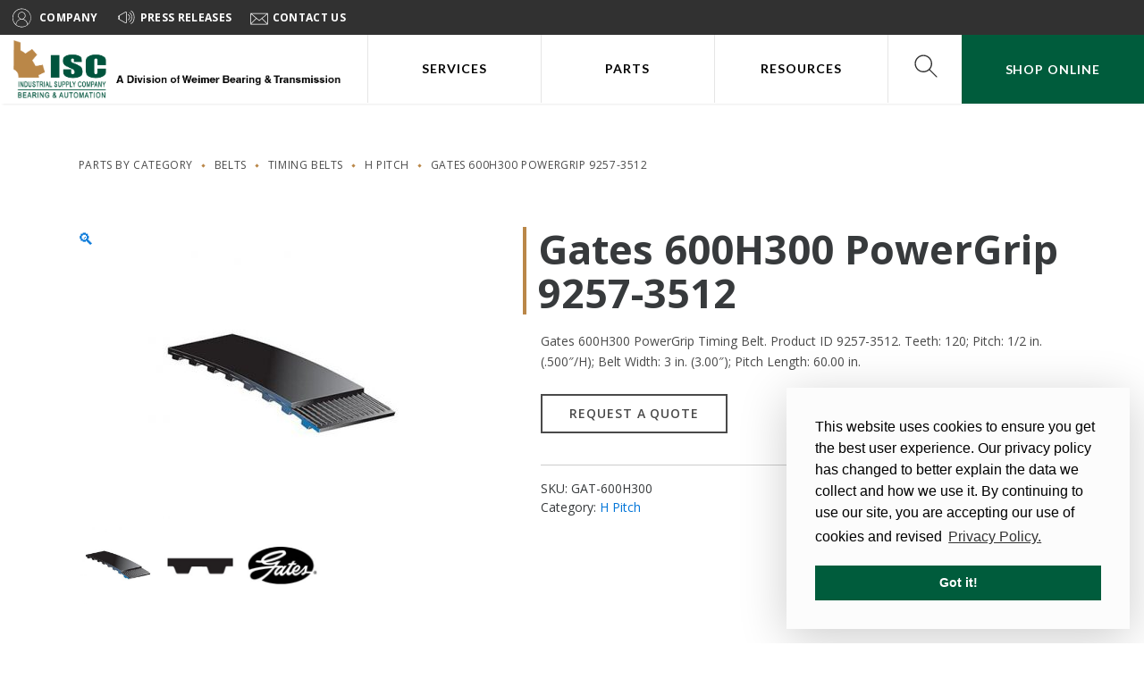

--- FILE ---
content_type: text/html; charset=UTF-8
request_url: https://www.isccompanies.com/shop/belts/timing-belts/h-pitch/gates-600h300-powergrip-9257-3512/
body_size: 23190
content:
<!DOCTYPE html>
<!--[if IE 7]>
<html class="ie ie7" lang="en-US">
<![endif]-->
<!--[if IE 8]>
<html class="ie ie8" lang="en-US">
<![endif]-->
<!--[if !(IE 7) | !(IE 8)  ]><!-->
<html lang="en-US">
<!--<![endif]-->

<head>
	<!--
	Copyright 8bitstudio
	Unauthorized modifying, reverse engineering, duplicating, or distributing of this file or its contents is strictly forbidden.
	All 3rd party material is covered by the existing copyright of the original source.
	This website is currently under construction.
	-->

	<meta charset="UTF-8">
	<meta http-equiv="X-UA-Compatible" content="IE=edge">
	<meta name="viewport" content="width=device-width, initial-scale=1, user-scalable=no, shrink-to-fit=no">
	<!--<link rel="shortcut icon" href="favicon.ico">-->
	<link rel="apple-touch-icon" sizes="57x57" href="/apple-icon-57x57.png">
	<link rel="apple-touch-icon" sizes="60x60" href="/apple-icon-60x60.png">
	<link rel="apple-touch-icon" sizes="72x72" href="/apple-icon-72x72.png">
	<link rel="apple-touch-icon" sizes="76x76" href="/apple-icon-76x76.png">
	<link rel="apple-touch-icon" sizes="114x114" href="/apple-icon-114x114.png">
	<link rel="apple-touch-icon" sizes="120x120" href="/apple-icon-120x120.png">
	<link rel="apple-touch-icon" sizes="144x144" href="/apple-icon-144x144.png">
	<link rel="apple-touch-icon" sizes="152x152" href="/apple-icon-152x152.png">
	<link rel="apple-touch-icon" sizes="180x180" href="/apple-icon-180x180.png">
	<link rel="icon" type="image/png" sizes="192x192" href="/android-icon-192x192.png">
	<link rel="icon" type="image/png" sizes="32x32" href="/favicon-32x32.png">
	<link rel="icon" type="image/png" sizes="96x96" href="/favicon-96x96.png">
	<link rel="icon" type="image/png" sizes="16x16" href="/favicon-16x16.png">
	<link rel="manifest" href="/manifest.json">
	<meta name="msapplication-TileColor" content="#ffffff">
	<meta name="msapplication-TileImage" content="/ms-icon-144x144.png">
	<meta name="theme-color" content="#ffffff">

	<title>Gates 600H300 PowerGrip 9257-3512 - ISC Companies</title>

	<meta name='robots' content='index, follow, max-image-preview:large, max-snippet:-1, max-video-preview:-1' />
	<style>img:is([sizes="auto" i], [sizes^="auto," i]) { contain-intrinsic-size: 3000px 1500px }</style>
	<script>window._wca = window._wca || [];</script>

	<!-- This site is optimized with the Yoast SEO plugin v26.8 - https://yoast.com/product/yoast-seo-wordpress/ -->
	<meta name="description" content="Gates 600H300 PowerGrip Timing Belt. Product ID 9257-3512. Teeth: 120; Pitch: 1/2 in. (.500&quot;/H); Belt Width: 3 in. (3.00&quot;); Pitch Length: 60.00 in." />
	<link rel="canonical" href="https://www.isccompanies.com/shop/belts/timing-belts/h-pitch/gates-600h300-powergrip-9257-3512/" />
	<meta property="og:locale" content="en_US" />
	<meta property="og:type" content="article" />
	<meta property="og:title" content="Gates 600H300 PowerGrip 9257-3512 - ISC Companies" />
	<meta property="og:description" content="Gates 600H300 PowerGrip Timing Belt. Product ID 9257-3512. Teeth: 120; Pitch: 1/2 in. (.500&quot;/H); Belt Width: 3 in. (3.00&quot;); Pitch Length: 60.00 in." />
	<meta property="og:url" content="https://www.isccompanies.com/shop/belts/timing-belts/h-pitch/gates-600h300-powergrip-9257-3512/" />
	<meta property="og:site_name" content="ISC Companies" />
	<meta property="article:modified_time" content="2020-07-21T18:06:16+00:00" />
	<meta property="og:image" content="https://www.isccompanies.com/wp-content/uploads/2019/07/PowerGrip-Timing-Belts-part-pic.jpg" />
	<meta property="og:image:width" content="399" />
	<meta property="og:image:height" content="399" />
	<meta property="og:image:type" content="image/jpeg" />
	<meta name="twitter:card" content="summary_large_image" />
	<meta name="twitter:label1" content="Est. reading time" />
	<meta name="twitter:data1" content="1 minute" />
	<script type="application/ld+json" class="yoast-schema-graph">{"@context":"https://schema.org","@graph":[{"@type":"WebPage","@id":"https://www.isccompanies.com/shop/belts/timing-belts/h-pitch/gates-600h300-powergrip-9257-3512/","url":"https://www.isccompanies.com/shop/belts/timing-belts/h-pitch/gates-600h300-powergrip-9257-3512/","name":"Gates 600H300 PowerGrip 9257-3512 - ISC Companies","isPartOf":{"@id":"https://www.isccompanies.com/#website"},"primaryImageOfPage":{"@id":"https://www.isccompanies.com/shop/belts/timing-belts/h-pitch/gates-600h300-powergrip-9257-3512/#primaryimage"},"image":{"@id":"https://www.isccompanies.com/shop/belts/timing-belts/h-pitch/gates-600h300-powergrip-9257-3512/#primaryimage"},"thumbnailUrl":"https://www.isccompanies.com/wp-content/uploads/2019/07/PowerGrip-Timing-Belts-part-pic.jpg","datePublished":"2019-07-10T21:02:55+00:00","dateModified":"2020-07-21T18:06:16+00:00","description":"Gates 600H300 PowerGrip Timing Belt. Product ID 9257-3512. Teeth: 120; Pitch: 1/2 in. (.500\"/H); Belt Width: 3 in. (3.00\"); Pitch Length: 60.00 in.","breadcrumb":{"@id":"https://www.isccompanies.com/shop/belts/timing-belts/h-pitch/gates-600h300-powergrip-9257-3512/#breadcrumb"},"inLanguage":"en-US","potentialAction":[{"@type":"ReadAction","target":["https://www.isccompanies.com/shop/belts/timing-belts/h-pitch/gates-600h300-powergrip-9257-3512/"]}]},{"@type":"ImageObject","inLanguage":"en-US","@id":"https://www.isccompanies.com/shop/belts/timing-belts/h-pitch/gates-600h300-powergrip-9257-3512/#primaryimage","url":"https://www.isccompanies.com/wp-content/uploads/2019/07/PowerGrip-Timing-Belts-part-pic.jpg","contentUrl":"https://www.isccompanies.com/wp-content/uploads/2019/07/PowerGrip-Timing-Belts-part-pic.jpg","width":399,"height":399,"caption":"Gates PowerGrip Timing Belt"},{"@type":"BreadcrumbList","@id":"https://www.isccompanies.com/shop/belts/timing-belts/h-pitch/gates-600h300-powergrip-9257-3512/#breadcrumb","itemListElement":[{"@type":"ListItem","position":1,"name":"Home","item":"https://www.isccompanies.com/"},{"@type":"ListItem","position":2,"name":"Parts By Category","item":"https://www.isccompanies.com/shop/"},{"@type":"ListItem","position":3,"name":"Gates 600H300 PowerGrip 9257-3512"}]},{"@type":"WebSite","@id":"https://www.isccompanies.com/#website","url":"https://www.isccompanies.com/","name":"ISC Companies","description":"","potentialAction":[{"@type":"SearchAction","target":{"@type":"EntryPoint","urlTemplate":"https://www.isccompanies.com/?s={search_term_string}"},"query-input":{"@type":"PropertyValueSpecification","valueRequired":true,"valueName":"search_term_string"}}],"inLanguage":"en-US"}]}</script>
	<!-- / Yoast SEO plugin. -->


<link rel='dns-prefetch' href='//stats.wp.com' />
<link rel='dns-prefetch' href='//www.googletagmanager.com' />
<script type="text/javascript">
/* <![CDATA[ */
window._wpemojiSettings = {"baseUrl":"https:\/\/s.w.org\/images\/core\/emoji\/16.0.1\/72x72\/","ext":".png","svgUrl":"https:\/\/s.w.org\/images\/core\/emoji\/16.0.1\/svg\/","svgExt":".svg","source":{"concatemoji":"https:\/\/www.isccompanies.com\/wp-includes\/js\/wp-emoji-release.min.js?ver=6.8.3"}};
/*! This file is auto-generated */
!function(s,n){var o,i,e;function c(e){try{var t={supportTests:e,timestamp:(new Date).valueOf()};sessionStorage.setItem(o,JSON.stringify(t))}catch(e){}}function p(e,t,n){e.clearRect(0,0,e.canvas.width,e.canvas.height),e.fillText(t,0,0);var t=new Uint32Array(e.getImageData(0,0,e.canvas.width,e.canvas.height).data),a=(e.clearRect(0,0,e.canvas.width,e.canvas.height),e.fillText(n,0,0),new Uint32Array(e.getImageData(0,0,e.canvas.width,e.canvas.height).data));return t.every(function(e,t){return e===a[t]})}function u(e,t){e.clearRect(0,0,e.canvas.width,e.canvas.height),e.fillText(t,0,0);for(var n=e.getImageData(16,16,1,1),a=0;a<n.data.length;a++)if(0!==n.data[a])return!1;return!0}function f(e,t,n,a){switch(t){case"flag":return n(e,"\ud83c\udff3\ufe0f\u200d\u26a7\ufe0f","\ud83c\udff3\ufe0f\u200b\u26a7\ufe0f")?!1:!n(e,"\ud83c\udde8\ud83c\uddf6","\ud83c\udde8\u200b\ud83c\uddf6")&&!n(e,"\ud83c\udff4\udb40\udc67\udb40\udc62\udb40\udc65\udb40\udc6e\udb40\udc67\udb40\udc7f","\ud83c\udff4\u200b\udb40\udc67\u200b\udb40\udc62\u200b\udb40\udc65\u200b\udb40\udc6e\u200b\udb40\udc67\u200b\udb40\udc7f");case"emoji":return!a(e,"\ud83e\udedf")}return!1}function g(e,t,n,a){var r="undefined"!=typeof WorkerGlobalScope&&self instanceof WorkerGlobalScope?new OffscreenCanvas(300,150):s.createElement("canvas"),o=r.getContext("2d",{willReadFrequently:!0}),i=(o.textBaseline="top",o.font="600 32px Arial",{});return e.forEach(function(e){i[e]=t(o,e,n,a)}),i}function t(e){var t=s.createElement("script");t.src=e,t.defer=!0,s.head.appendChild(t)}"undefined"!=typeof Promise&&(o="wpEmojiSettingsSupports",i=["flag","emoji"],n.supports={everything:!0,everythingExceptFlag:!0},e=new Promise(function(e){s.addEventListener("DOMContentLoaded",e,{once:!0})}),new Promise(function(t){var n=function(){try{var e=JSON.parse(sessionStorage.getItem(o));if("object"==typeof e&&"number"==typeof e.timestamp&&(new Date).valueOf()<e.timestamp+604800&&"object"==typeof e.supportTests)return e.supportTests}catch(e){}return null}();if(!n){if("undefined"!=typeof Worker&&"undefined"!=typeof OffscreenCanvas&&"undefined"!=typeof URL&&URL.createObjectURL&&"undefined"!=typeof Blob)try{var e="postMessage("+g.toString()+"("+[JSON.stringify(i),f.toString(),p.toString(),u.toString()].join(",")+"));",a=new Blob([e],{type:"text/javascript"}),r=new Worker(URL.createObjectURL(a),{name:"wpTestEmojiSupports"});return void(r.onmessage=function(e){c(n=e.data),r.terminate(),t(n)})}catch(e){}c(n=g(i,f,p,u))}t(n)}).then(function(e){for(var t in e)n.supports[t]=e[t],n.supports.everything=n.supports.everything&&n.supports[t],"flag"!==t&&(n.supports.everythingExceptFlag=n.supports.everythingExceptFlag&&n.supports[t]);n.supports.everythingExceptFlag=n.supports.everythingExceptFlag&&!n.supports.flag,n.DOMReady=!1,n.readyCallback=function(){n.DOMReady=!0}}).then(function(){return e}).then(function(){var e;n.supports.everything||(n.readyCallback(),(e=n.source||{}).concatemoji?t(e.concatemoji):e.wpemoji&&e.twemoji&&(t(e.twemoji),t(e.wpemoji)))}))}((window,document),window._wpemojiSettings);
/* ]]> */
</script>
<style id='wp-emoji-styles-inline-css' type='text/css'>

	img.wp-smiley, img.emoji {
		display: inline !important;
		border: none !important;
		box-shadow: none !important;
		height: 1em !important;
		width: 1em !important;
		margin: 0 0.07em !important;
		vertical-align: -0.1em !important;
		background: none !important;
		padding: 0 !important;
	}
</style>
<link rel='stylesheet' id='wp-block-library-css' href='https://www.isccompanies.com/wp-includes/css/dist/block-library/style.min.css?ver=6.8.3' type='text/css' media='all' />
<style id='classic-theme-styles-inline-css' type='text/css'>
/*! This file is auto-generated */
.wp-block-button__link{color:#fff;background-color:#32373c;border-radius:9999px;box-shadow:none;text-decoration:none;padding:calc(.667em + 2px) calc(1.333em + 2px);font-size:1.125em}.wp-block-file__button{background:#32373c;color:#fff;text-decoration:none}
</style>
<link rel='stylesheet' id='mediaelement-css' href='https://www.isccompanies.com/wp-includes/js/mediaelement/mediaelementplayer-legacy.min.css?ver=4.2.17' type='text/css' media='all' />
<link rel='stylesheet' id='wp-mediaelement-css' href='https://www.isccompanies.com/wp-includes/js/mediaelement/wp-mediaelement.min.css?ver=6.8.3' type='text/css' media='all' />
<style id='jetpack-sharing-buttons-style-inline-css' type='text/css'>
.jetpack-sharing-buttons__services-list{display:flex;flex-direction:row;flex-wrap:wrap;gap:0;list-style-type:none;margin:5px;padding:0}.jetpack-sharing-buttons__services-list.has-small-icon-size{font-size:12px}.jetpack-sharing-buttons__services-list.has-normal-icon-size{font-size:16px}.jetpack-sharing-buttons__services-list.has-large-icon-size{font-size:24px}.jetpack-sharing-buttons__services-list.has-huge-icon-size{font-size:36px}@media print{.jetpack-sharing-buttons__services-list{display:none!important}}.editor-styles-wrapper .wp-block-jetpack-sharing-buttons{gap:0;padding-inline-start:0}ul.jetpack-sharing-buttons__services-list.has-background{padding:1.25em 2.375em}
</style>
<style id='global-styles-inline-css' type='text/css'>
:root{--wp--preset--aspect-ratio--square: 1;--wp--preset--aspect-ratio--4-3: 4/3;--wp--preset--aspect-ratio--3-4: 3/4;--wp--preset--aspect-ratio--3-2: 3/2;--wp--preset--aspect-ratio--2-3: 2/3;--wp--preset--aspect-ratio--16-9: 16/9;--wp--preset--aspect-ratio--9-16: 9/16;--wp--preset--color--black: #000000;--wp--preset--color--cyan-bluish-gray: #abb8c3;--wp--preset--color--white: #ffffff;--wp--preset--color--pale-pink: #f78da7;--wp--preset--color--vivid-red: #cf2e2e;--wp--preset--color--luminous-vivid-orange: #ff6900;--wp--preset--color--luminous-vivid-amber: #fcb900;--wp--preset--color--light-green-cyan: #7bdcb5;--wp--preset--color--vivid-green-cyan: #00d084;--wp--preset--color--pale-cyan-blue: #8ed1fc;--wp--preset--color--vivid-cyan-blue: #0693e3;--wp--preset--color--vivid-purple: #9b51e0;--wp--preset--gradient--vivid-cyan-blue-to-vivid-purple: linear-gradient(135deg,rgba(6,147,227,1) 0%,rgb(155,81,224) 100%);--wp--preset--gradient--light-green-cyan-to-vivid-green-cyan: linear-gradient(135deg,rgb(122,220,180) 0%,rgb(0,208,130) 100%);--wp--preset--gradient--luminous-vivid-amber-to-luminous-vivid-orange: linear-gradient(135deg,rgba(252,185,0,1) 0%,rgba(255,105,0,1) 100%);--wp--preset--gradient--luminous-vivid-orange-to-vivid-red: linear-gradient(135deg,rgba(255,105,0,1) 0%,rgb(207,46,46) 100%);--wp--preset--gradient--very-light-gray-to-cyan-bluish-gray: linear-gradient(135deg,rgb(238,238,238) 0%,rgb(169,184,195) 100%);--wp--preset--gradient--cool-to-warm-spectrum: linear-gradient(135deg,rgb(74,234,220) 0%,rgb(151,120,209) 20%,rgb(207,42,186) 40%,rgb(238,44,130) 60%,rgb(251,105,98) 80%,rgb(254,248,76) 100%);--wp--preset--gradient--blush-light-purple: linear-gradient(135deg,rgb(255,206,236) 0%,rgb(152,150,240) 100%);--wp--preset--gradient--blush-bordeaux: linear-gradient(135deg,rgb(254,205,165) 0%,rgb(254,45,45) 50%,rgb(107,0,62) 100%);--wp--preset--gradient--luminous-dusk: linear-gradient(135deg,rgb(255,203,112) 0%,rgb(199,81,192) 50%,rgb(65,88,208) 100%);--wp--preset--gradient--pale-ocean: linear-gradient(135deg,rgb(255,245,203) 0%,rgb(182,227,212) 50%,rgb(51,167,181) 100%);--wp--preset--gradient--electric-grass: linear-gradient(135deg,rgb(202,248,128) 0%,rgb(113,206,126) 100%);--wp--preset--gradient--midnight: linear-gradient(135deg,rgb(2,3,129) 0%,rgb(40,116,252) 100%);--wp--preset--font-size--small: 13px;--wp--preset--font-size--medium: 20px;--wp--preset--font-size--large: 36px;--wp--preset--font-size--x-large: 42px;--wp--preset--spacing--20: 0.44rem;--wp--preset--spacing--30: 0.67rem;--wp--preset--spacing--40: 1rem;--wp--preset--spacing--50: 1.5rem;--wp--preset--spacing--60: 2.25rem;--wp--preset--spacing--70: 3.38rem;--wp--preset--spacing--80: 5.06rem;--wp--preset--shadow--natural: 6px 6px 9px rgba(0, 0, 0, 0.2);--wp--preset--shadow--deep: 12px 12px 50px rgba(0, 0, 0, 0.4);--wp--preset--shadow--sharp: 6px 6px 0px rgba(0, 0, 0, 0.2);--wp--preset--shadow--outlined: 6px 6px 0px -3px rgba(255, 255, 255, 1), 6px 6px rgba(0, 0, 0, 1);--wp--preset--shadow--crisp: 6px 6px 0px rgba(0, 0, 0, 1);}:where(.is-layout-flex){gap: 0.5em;}:where(.is-layout-grid){gap: 0.5em;}body .is-layout-flex{display: flex;}.is-layout-flex{flex-wrap: wrap;align-items: center;}.is-layout-flex > :is(*, div){margin: 0;}body .is-layout-grid{display: grid;}.is-layout-grid > :is(*, div){margin: 0;}:where(.wp-block-columns.is-layout-flex){gap: 2em;}:where(.wp-block-columns.is-layout-grid){gap: 2em;}:where(.wp-block-post-template.is-layout-flex){gap: 1.25em;}:where(.wp-block-post-template.is-layout-grid){gap: 1.25em;}.has-black-color{color: var(--wp--preset--color--black) !important;}.has-cyan-bluish-gray-color{color: var(--wp--preset--color--cyan-bluish-gray) !important;}.has-white-color{color: var(--wp--preset--color--white) !important;}.has-pale-pink-color{color: var(--wp--preset--color--pale-pink) !important;}.has-vivid-red-color{color: var(--wp--preset--color--vivid-red) !important;}.has-luminous-vivid-orange-color{color: var(--wp--preset--color--luminous-vivid-orange) !important;}.has-luminous-vivid-amber-color{color: var(--wp--preset--color--luminous-vivid-amber) !important;}.has-light-green-cyan-color{color: var(--wp--preset--color--light-green-cyan) !important;}.has-vivid-green-cyan-color{color: var(--wp--preset--color--vivid-green-cyan) !important;}.has-pale-cyan-blue-color{color: var(--wp--preset--color--pale-cyan-blue) !important;}.has-vivid-cyan-blue-color{color: var(--wp--preset--color--vivid-cyan-blue) !important;}.has-vivid-purple-color{color: var(--wp--preset--color--vivid-purple) !important;}.has-black-background-color{background-color: var(--wp--preset--color--black) !important;}.has-cyan-bluish-gray-background-color{background-color: var(--wp--preset--color--cyan-bluish-gray) !important;}.has-white-background-color{background-color: var(--wp--preset--color--white) !important;}.has-pale-pink-background-color{background-color: var(--wp--preset--color--pale-pink) !important;}.has-vivid-red-background-color{background-color: var(--wp--preset--color--vivid-red) !important;}.has-luminous-vivid-orange-background-color{background-color: var(--wp--preset--color--luminous-vivid-orange) !important;}.has-luminous-vivid-amber-background-color{background-color: var(--wp--preset--color--luminous-vivid-amber) !important;}.has-light-green-cyan-background-color{background-color: var(--wp--preset--color--light-green-cyan) !important;}.has-vivid-green-cyan-background-color{background-color: var(--wp--preset--color--vivid-green-cyan) !important;}.has-pale-cyan-blue-background-color{background-color: var(--wp--preset--color--pale-cyan-blue) !important;}.has-vivid-cyan-blue-background-color{background-color: var(--wp--preset--color--vivid-cyan-blue) !important;}.has-vivid-purple-background-color{background-color: var(--wp--preset--color--vivid-purple) !important;}.has-black-border-color{border-color: var(--wp--preset--color--black) !important;}.has-cyan-bluish-gray-border-color{border-color: var(--wp--preset--color--cyan-bluish-gray) !important;}.has-white-border-color{border-color: var(--wp--preset--color--white) !important;}.has-pale-pink-border-color{border-color: var(--wp--preset--color--pale-pink) !important;}.has-vivid-red-border-color{border-color: var(--wp--preset--color--vivid-red) !important;}.has-luminous-vivid-orange-border-color{border-color: var(--wp--preset--color--luminous-vivid-orange) !important;}.has-luminous-vivid-amber-border-color{border-color: var(--wp--preset--color--luminous-vivid-amber) !important;}.has-light-green-cyan-border-color{border-color: var(--wp--preset--color--light-green-cyan) !important;}.has-vivid-green-cyan-border-color{border-color: var(--wp--preset--color--vivid-green-cyan) !important;}.has-pale-cyan-blue-border-color{border-color: var(--wp--preset--color--pale-cyan-blue) !important;}.has-vivid-cyan-blue-border-color{border-color: var(--wp--preset--color--vivid-cyan-blue) !important;}.has-vivid-purple-border-color{border-color: var(--wp--preset--color--vivid-purple) !important;}.has-vivid-cyan-blue-to-vivid-purple-gradient-background{background: var(--wp--preset--gradient--vivid-cyan-blue-to-vivid-purple) !important;}.has-light-green-cyan-to-vivid-green-cyan-gradient-background{background: var(--wp--preset--gradient--light-green-cyan-to-vivid-green-cyan) !important;}.has-luminous-vivid-amber-to-luminous-vivid-orange-gradient-background{background: var(--wp--preset--gradient--luminous-vivid-amber-to-luminous-vivid-orange) !important;}.has-luminous-vivid-orange-to-vivid-red-gradient-background{background: var(--wp--preset--gradient--luminous-vivid-orange-to-vivid-red) !important;}.has-very-light-gray-to-cyan-bluish-gray-gradient-background{background: var(--wp--preset--gradient--very-light-gray-to-cyan-bluish-gray) !important;}.has-cool-to-warm-spectrum-gradient-background{background: var(--wp--preset--gradient--cool-to-warm-spectrum) !important;}.has-blush-light-purple-gradient-background{background: var(--wp--preset--gradient--blush-light-purple) !important;}.has-blush-bordeaux-gradient-background{background: var(--wp--preset--gradient--blush-bordeaux) !important;}.has-luminous-dusk-gradient-background{background: var(--wp--preset--gradient--luminous-dusk) !important;}.has-pale-ocean-gradient-background{background: var(--wp--preset--gradient--pale-ocean) !important;}.has-electric-grass-gradient-background{background: var(--wp--preset--gradient--electric-grass) !important;}.has-midnight-gradient-background{background: var(--wp--preset--gradient--midnight) !important;}.has-small-font-size{font-size: var(--wp--preset--font-size--small) !important;}.has-medium-font-size{font-size: var(--wp--preset--font-size--medium) !important;}.has-large-font-size{font-size: var(--wp--preset--font-size--large) !important;}.has-x-large-font-size{font-size: var(--wp--preset--font-size--x-large) !important;}
:where(.wp-block-post-template.is-layout-flex){gap: 1.25em;}:where(.wp-block-post-template.is-layout-grid){gap: 1.25em;}
:where(.wp-block-columns.is-layout-flex){gap: 2em;}:where(.wp-block-columns.is-layout-grid){gap: 2em;}
:root :where(.wp-block-pullquote){font-size: 1.5em;line-height: 1.6;}
</style>
<link rel='stylesheet' id='photoswipe-css' href='https://www.isccompanies.com/wp-content/plugins/woocommerce/assets/css/photoswipe/photoswipe.min.css?ver=10.4.3' type='text/css' media='all' />
<link rel='stylesheet' id='photoswipe-default-skin-css' href='https://www.isccompanies.com/wp-content/plugins/woocommerce/assets/css/photoswipe/default-skin/default-skin.min.css?ver=10.4.3' type='text/css' media='all' />
<style id='woocommerce-inline-inline-css' type='text/css'>
.woocommerce form .form-row .required { visibility: visible; }
</style>
<script type="text/javascript" src="https://www.isccompanies.com/wp-includes/js/jquery/jquery.min.js?ver=3.7.1" id="jquery-core-js"></script>
<script type="text/javascript" src="https://www.isccompanies.com/wp-includes/js/jquery/jquery-migrate.min.js?ver=3.4.1" id="jquery-migrate-js"></script>
<script type="text/javascript" src="https://www.isccompanies.com/wp-content/plugins/woocommerce/assets/js/zoom/jquery.zoom.min.js?ver=1.7.21-wc.10.4.3" id="wc-zoom-js" defer="defer" data-wp-strategy="defer"></script>
<script type="text/javascript" src="https://www.isccompanies.com/wp-content/plugins/woocommerce/assets/js/flexslider/jquery.flexslider.min.js?ver=2.7.2-wc.10.4.3" id="wc-flexslider-js" defer="defer" data-wp-strategy="defer"></script>
<script type="text/javascript" src="https://www.isccompanies.com/wp-content/plugins/woocommerce/assets/js/photoswipe/photoswipe.min.js?ver=4.1.1-wc.10.4.3" id="wc-photoswipe-js" defer="defer" data-wp-strategy="defer"></script>
<script type="text/javascript" src="https://www.isccompanies.com/wp-content/plugins/woocommerce/assets/js/photoswipe/photoswipe-ui-default.min.js?ver=4.1.1-wc.10.4.3" id="wc-photoswipe-ui-default-js" defer="defer" data-wp-strategy="defer"></script>
<script type="text/javascript" id="wc-single-product-js-extra">
/* <![CDATA[ */
var wc_single_product_params = {"i18n_required_rating_text":"Please select a rating","i18n_rating_options":["1 of 5 stars","2 of 5 stars","3 of 5 stars","4 of 5 stars","5 of 5 stars"],"i18n_product_gallery_trigger_text":"View full-screen image gallery","review_rating_required":"yes","flexslider":{"rtl":false,"animation":"slide","smoothHeight":true,"directionNav":false,"controlNav":"thumbnails","slideshow":false,"animationSpeed":500,"animationLoop":false,"allowOneSlide":false},"zoom_enabled":"1","zoom_options":[],"photoswipe_enabled":"1","photoswipe_options":{"shareEl":false,"closeOnScroll":false,"history":false,"hideAnimationDuration":0,"showAnimationDuration":0},"flexslider_enabled":"1"};
/* ]]> */
</script>
<script type="text/javascript" src="https://www.isccompanies.com/wp-content/plugins/woocommerce/assets/js/frontend/single-product.min.js?ver=10.4.3" id="wc-single-product-js" defer="defer" data-wp-strategy="defer"></script>
<script type="text/javascript" src="https://www.isccompanies.com/wp-content/plugins/woocommerce/assets/js/jquery-blockui/jquery.blockUI.min.js?ver=2.7.0-wc.10.4.3" id="wc-jquery-blockui-js" defer="defer" data-wp-strategy="defer"></script>
<script type="text/javascript" src="https://www.isccompanies.com/wp-content/plugins/woocommerce/assets/js/js-cookie/js.cookie.min.js?ver=2.1.4-wc.10.4.3" id="wc-js-cookie-js" defer="defer" data-wp-strategy="defer"></script>
<script type="text/javascript" id="woocommerce-js-extra">
/* <![CDATA[ */
var woocommerce_params = {"ajax_url":"\/wp-admin\/admin-ajax.php","wc_ajax_url":"\/?wc-ajax=%%endpoint%%","i18n_password_show":"Show password","i18n_password_hide":"Hide password"};
/* ]]> */
</script>
<script type="text/javascript" src="https://www.isccompanies.com/wp-content/plugins/woocommerce/assets/js/frontend/woocommerce.min.js?ver=10.4.3" id="woocommerce-js" defer="defer" data-wp-strategy="defer"></script>
<script type="text/javascript" id="wp_days_ago-js-extra">
/* <![CDATA[ */
var wp_days_ago_script = {"ajaxurl":"https:\/\/www.isccompanies.com\/wp-admin\/admin-ajax.php"};
/* ]]> */
</script>
<script type="text/javascript" src="https://www.isccompanies.com/wp-content/plugins/wp-days-ago//wp_days_ago.js?ver=3.2" id="wp_days_ago-js"></script>
<script type="text/javascript" src="https://stats.wp.com/s-202605.js" id="woocommerce-analytics-js" defer="defer" data-wp-strategy="defer"></script>

<!-- Google tag (gtag.js) snippet added by Site Kit -->
<!-- Google Analytics snippet added by Site Kit -->
<script type="text/javascript" src="https://www.googletagmanager.com/gtag/js?id=GT-NGP3KPJ" id="google_gtagjs-js" async></script>
<script type="text/javascript" id="google_gtagjs-js-after">
/* <![CDATA[ */
window.dataLayer = window.dataLayer || [];function gtag(){dataLayer.push(arguments);}
gtag("set","linker",{"domains":["www.isccompanies.com"]});
gtag("js", new Date());
gtag("set", "developer_id.dZTNiMT", true);
gtag("config", "GT-NGP3KPJ");
/* ]]> */
</script>
<link rel="https://api.w.org/" href="https://www.isccompanies.com/wp-json/" /><link rel="alternate" title="JSON" type="application/json" href="https://www.isccompanies.com/wp-json/wp/v2/product/15214" /><link rel="EditURI" type="application/rsd+xml" title="RSD" href="https://www.isccompanies.com/xmlrpc.php?rsd" />
<link rel='shortlink' href='https://www.isccompanies.com/?p=15214' />
<meta name="generator" content="Site Kit by Google 1.171.0" /><script type="text/javascript" src="https://secure.venture365office.com/js/786856.js" ></script> <noscript><img alt="" src="https://secure.venture365office.com/786856.png" style="display:none;" /></noscript>	<style>img#wpstats{display:none}</style>
			<noscript><style>.woocommerce-product-gallery{ opacity: 1 !important; }</style></noscript>
	<link rel="icon" href="https://www.isccompanies.com/wp-content/uploads/2024/09/favicon-100x100.png" sizes="32x32" />
<link rel="icon" href="https://www.isccompanies.com/wp-content/uploads/2024/09/favicon.png" sizes="192x192" />
<link rel="apple-touch-icon" href="https://www.isccompanies.com/wp-content/uploads/2024/09/favicon.png" />
<meta name="msapplication-TileImage" content="https://www.isccompanies.com/wp-content/uploads/2024/09/favicon.png" />
		<style type="text/css" id="wp-custom-css">
			@media (min-width: 768px) {
	.products .type-product.purchasable .woocommerce-loop-product__title {
		width: 100%;
	}
}		</style>
		
	<script>
		if (navigator.userAgent.match(/IEMobile\/10\.0/)) {
			var msViewportStyle = document.createElement("style")
			msViewportStyle.appendChild(
				document.createTextNode(
					"@-ms-viewport{width:auto!important}"
				)
			)
			document.getElementsByTagName("head")[0].appendChild(msViewportStyle)
		}
	</script>

	<link href='https://fonts.googleapis.com/css?family=Lato:400,300,300italic,400italic,700italic,700|Open+Sans:400,400italic,100,100italic,300,300italic,600,600italic,700,700italic' rel='stylesheet' type='text/css'>

	<link rel="stylesheet" href="https://www.isccompanies.com/wp-content/themes/isc/css/bootstrap.min.css" type="text/css" media="all">
	<link rel="stylesheet" href="https://www.isccompanies.com/wp-content/themes/isc/css/boiler-min.css" type="text/css" media="all">

	<link rel="stylesheet" href="https://www.isccompanies.com/wp-content/themes/isc/css/font-awesome.min.css" type="text/css" media="all">

	
	<link rel="stylesheet" href="https://www.isccompanies.com/wp-content/themes/isc/css/style-1.1.min.css" type="text/css" media="all">

	<link rel="stylesheet" href="https://www.isccompanies.com/wp-content/themes/isc/css/woocommerce-1.1.min.css" type="text/css" media="all">

	<!-- HTML5 shim and Respond.js IE8 support of HTML5 elements and media queries -->
	<!--[if lt IE 9]>
	<script src="https://www.isccompanies.com/wp-content/themes/isc/js/html5shiv.min.js"></script>
	<script src="https://www.isccompanies.com/wp-content/themes/isc/js/respond.min.js"></script>
	<![endif]-->


	<!-- Google Analytics -->
	<script>
		(function(i, s, o, g, r, a, m) {
			i['GoogleAnalyticsObject'] = r;
			i[r] = i[r] || function() {
				(i[r].q = i[r].q || []).push(arguments)
			}, i[r].l = 1 * new Date();
			a = s.createElement(o),
				m = s.getElementsByTagName(o)[0];
			a.async = 1;
			a.src = g;
			m.parentNode.insertBefore(a, m)
		})(window, document, 'script', 'https://www.google-analytics.com/analytics.js', 'ga');

		ga('create', 'UA-40744573-2', 'isccompanies.com');
		ga('set', 'anonymizeIp', true);
		ga('send', 'pageview');
	</script>

	<!-- Cookie Consent -->
	<link rel="stylesheet" type="text/css" href="//cdnjs.cloudflare.com/ajax/libs/cookieconsent2/3.1.0/cookieconsent.min.css" />
	<script src="//cdnjs.cloudflare.com/ajax/libs/cookieconsent2/3.1.0/cookieconsent.min.js"></script>
	<script>
		window.addEventListener("load", function() {
			window.cookieconsent.initialise({
				"palette": {
					"popup": {
						"background": "#fcfcfc"
					},
					"button": {
						"background": "#005c3c",
						"text": "#ffffff"
					}
				},
				"position": "bottom-right",
				"content": {
					"message": "This website uses cookies to ensure you get the best user experience. Our privacy policy has changed to better explain the data we collect and how we use it. By continuing to use our site, you are accepting our use of cookies and revised",
					"link": "Privacy Policy.",
					"href": "https://isccompanies.com/company/privacy-policy/"
				}
			})
		});
	</script>
</head>

<body class="wp-singular product-template-default single single-product postid-15214 wp-theme-isc theme-isc woocommerce woocommerce-page woocommerce-no-js sidebar">

	<div class="mobile-menu" id="mobile_menu">
		<div class="mobile-menu__frame">
			
			<ul id="menu-expanded-mobile-menu" class="mobile-menu-nav"><li id="menu-item-10105" class="mobile-link__global mobile-link__global_parts menu-item menu-item-type-custom menu-item-object-custom menu-item-has-children menu-item-10105"><a>Parts</a>
<ul class="sub-menu">
	<li id="menu-item-10106" class="menu-item menu-item-type-post_type menu-item-object-page menu-item-10106"><a href="https://www.isccompanies.com/parts-distribution/parts-by-manufacturer/">Parts Distribution: Brands</a></li>
	<li id="menu-item-10107" class="menu-item menu-item-type-post_type menu-item-object-page menu-item-has-children menu-item-10107"><a href="https://www.isccompanies.com/parts-distribution/adjustable-speed-drives/">Adjustable Speed Drives</a>
	<ul class="sub-menu">
		<li id="menu-item-10147" class="menu-item menu-item-type-post_type menu-item-object-page menu-item-10147"><a href="https://www.isccompanies.com/parts-distribution/adjustable-speed-drives/ac-dc-servo/">AC / DC / Servo</a></li>
		<li id="menu-item-10146" class="menu-item menu-item-type-post_type menu-item-object-page menu-item-10146"><a href="https://www.isccompanies.com/parts-distribution/adjustable-speed-drives/mechanical/">Mechanical</a></li>
	</ul>
</li>
	<li id="menu-item-10108" class="menu-item menu-item-type-post_type menu-item-object-page menu-item-has-children menu-item-10108"><a href="https://www.isccompanies.com/parts-distribution/bearings/">Bearings</a>
	<ul class="sub-menu">
		<li id="menu-item-10153" class="menu-item menu-item-type-post_type menu-item-object-page menu-item-10153"><a href="https://www.isccompanies.com/parts-distribution/bearings/ball-bearings/">Ball Bearings</a></li>
		<li id="menu-item-10152" class="menu-item menu-item-type-post_type menu-item-object-page menu-item-10152"><a href="https://www.isccompanies.com/parts-distribution/bearings/roller-bearings/">Roller Bearings</a></li>
		<li id="menu-item-10157" class="menu-item menu-item-type-post_type menu-item-object-page menu-item-10157"><a href="https://www.isccompanies.com/parts-distribution/bearings/mounted-bearings/">Mounted Bearings</a></li>
		<li id="menu-item-10156" class="menu-item menu-item-type-post_type menu-item-object-page menu-item-10156"><a href="https://www.isccompanies.com/parts-distribution/bearings/plain-bearings-bushings/">Plain Bearings</a></li>
		<li id="menu-item-10155" class="menu-item menu-item-type-post_type menu-item-object-page menu-item-10155"><a href="https://www.isccompanies.com/parts-distribution/bearings/linear-bearings/">Linear Bearings</a></li>
		<li id="menu-item-10154" class="menu-item menu-item-type-post_type menu-item-object-page menu-item-10154"><a href="https://www.isccompanies.com/parts-distribution/bearings/rod-end-bearings/">Rod End Bearings</a></li>
	</ul>
</li>
	<li id="menu-item-10109" class="menu-item menu-item-type-post_type menu-item-object-page menu-item-has-children menu-item-10109"><a href="https://www.isccompanies.com/parts-distribution/belts/">Belts</a>
	<ul class="sub-menu">
		<li id="menu-item-10160" class="menu-item menu-item-type-post_type menu-item-object-page menu-item-10160"><a href="https://www.isccompanies.com/parts-distribution/belts/v-belts/">V-Belts</a></li>
		<li id="menu-item-10159" class="menu-item menu-item-type-post_type menu-item-object-page menu-item-10159"><a href="https://www.isccompanies.com/parts-distribution/belts/timing-belts-synchronous-belts/">Synchronous Belts</a></li>
	</ul>
</li>
	<li id="menu-item-10110" class="menu-item menu-item-type-post_type menu-item-object-page menu-item-has-children menu-item-10110"><a href="https://www.isccompanies.com/parts-distribution/chain/">Chain</a>
	<ul class="sub-menu">
		<li id="menu-item-10163" class="menu-item menu-item-type-post_type menu-item-object-page menu-item-10163"><a href="https://www.isccompanies.com/parts-distribution/chain/roller-chain/">Roller Chain</a></li>
		<li id="menu-item-10162" class="menu-item menu-item-type-post_type menu-item-object-page menu-item-10162"><a href="https://www.isccompanies.com/parts-distribution/chain/engineering-class-chains/">Engineering Class Chain</a></li>
	</ul>
</li>
	<li id="menu-item-10111" class="menu-item menu-item-type-post_type menu-item-object-page menu-item-has-children menu-item-10111"><a href="https://www.isccompanies.com/parts-distribution/clutches-brakes/">Clutches &amp; Brakes</a>
	<ul class="sub-menu">
		<li id="menu-item-10166" class="menu-item menu-item-type-post_type menu-item-object-page menu-item-10166"><a href="https://www.isccompanies.com/parts-distribution/clutches-brakes/friction-brakes-clutches/">Friction / Disc</a></li>
		<li id="menu-item-10165" class="menu-item menu-item-type-post_type menu-item-object-page menu-item-10165"><a href="https://www.isccompanies.com/parts-distribution/clutches-brakes/magnetic-electromagnetic/">Magnetic / Electromagnetic</a></li>
		<li id="menu-item-10168" class="menu-item menu-item-type-post_type menu-item-object-page menu-item-10168"><a href="https://www.isccompanies.com/parts-distribution/clutches-brakes/mechanical-lock-up/">Mechanical Lock-Up</a></li>
	</ul>
</li>
	<li id="menu-item-10112" class="menu-item menu-item-type-post_type menu-item-object-page menu-item-has-children menu-item-10112"><a href="https://www.isccompanies.com/parts-distribution/couplings-u-joints/">Couplings &amp; U-Joints</a>
	<ul class="sub-menu">
		<li id="menu-item-10170" class="menu-item menu-item-type-post_type menu-item-object-page menu-item-10170"><a href="https://www.isccompanies.com/parts-distribution/couplings-u-joints/flexible/">Flexible</a></li>
		<li id="menu-item-10171" class="menu-item menu-item-type-post_type menu-item-object-page menu-item-10171"><a href="https://www.isccompanies.com/parts-distribution/couplings-u-joints/rigid/">Rigid</a></li>
		<li id="menu-item-10172" class="menu-item menu-item-type-post_type menu-item-object-page menu-item-10172"><a href="https://www.isccompanies.com/parts-distribution/couplings-u-joints/u-joints/">U-Joints</a></li>
	</ul>
</li>
	<li id="menu-item-10113" class="menu-item menu-item-type-post_type menu-item-object-page menu-item-has-children menu-item-10113"><a href="https://www.isccompanies.com/parts-distribution/gears/">Gears &amp; Gearboxes</a>
	<ul class="sub-menu">
		<li id="menu-item-10177" class="menu-item menu-item-type-post_type menu-item-object-page menu-item-10177"><a href="https://www.isccompanies.com/parts-distribution/gears/open-gearing/">Open Gearing</a></li>
		<li id="menu-item-10176" class="menu-item menu-item-type-post_type menu-item-object-page menu-item-10176"><a href="https://www.isccompanies.com/parts-distribution/gears/enclosed-gears-gearboxes/">Enclosed Gears / Gearboxes</a></li>
	</ul>
</li>
	<li id="menu-item-10114" class="menu-item menu-item-type-post_type menu-item-object-page menu-item-10114"><a href="https://www.isccompanies.com/parts-distribution/hydraulics-pneumatics/">Hydraulics &amp; Pneumatics</a></li>
	<li id="menu-item-10115" class="menu-item menu-item-type-post_type menu-item-object-page menu-item-has-children menu-item-10115"><a href="https://www.isccompanies.com/parts-distribution/linear-motion/">Linear Motion</a>
	<ul class="sub-menu">
		<li id="menu-item-10188" class="menu-item menu-item-type-post_type menu-item-object-page menu-item-10188"><a href="https://www.isccompanies.com/parts-distribution/linear-motion/actuators/">Linear Actuators</a></li>
		<li id="menu-item-10189" class="menu-item menu-item-type-post_type menu-item-object-page menu-item-10189"><a href="https://www.isccompanies.com/parts-distribution/linear-motion/bearings/">Linear Guidance</a></li>
		<li id="menu-item-10190" class="menu-item menu-item-type-post_type menu-item-object-page menu-item-10190"><a href="https://www.isccompanies.com/parts-distribution/linear-motion/motion-control/">Linear Motion Control</a></li>
		<li id="menu-item-10191" class="menu-item menu-item-type-post_type menu-item-object-page menu-item-10191"><a href="https://www.isccompanies.com/parts-distribution/linear-motion/propulsion/">Linear Propulsion</a></li>
	</ul>
</li>
	<li id="menu-item-10116" class="menu-item menu-item-type-post_type menu-item-object-page menu-item-has-children menu-item-10116"><a href="https://www.isccompanies.com/parts-distribution/motors/">Motors</a>
	<ul class="sub-menu">
		<li id="menu-item-10194" class="menu-item menu-item-type-post_type menu-item-object-page menu-item-10194"><a href="https://www.isccompanies.com/parts-distribution/motors/ac-motors/">AC Motors</a></li>
		<li id="menu-item-10193" class="menu-item menu-item-type-post_type menu-item-object-page menu-item-10193"><a href="https://www.isccompanies.com/parts-distribution/motors/dc-motors/">DC Motors</a></li>
	</ul>
</li>
	<li id="menu-item-28177" class="menu-item menu-item-type-post_type menu-item-object-page menu-item-has-children menu-item-28177"><a href="https://www.isccompanies.com/parts-distribution/pt-accessories/">PT Accessories</a>
	<ul class="sub-menu">
		<li id="menu-item-28334" class="menu-item menu-item-type-post_type menu-item-object-page menu-item-28334"><a href="https://www.isccompanies.com/parts-distribution/pt-accessories/lubrication/">Lubrication</a></li>
		<li id="menu-item-28226" class="menu-item menu-item-type-post_type menu-item-object-page menu-item-28226"><a href="https://www.isccompanies.com/parts-distribution/pt-accessories/o-rings/">O-Rings</a></li>
		<li id="menu-item-28179" class="menu-item menu-item-type-post_type menu-item-object-page menu-item-28179"><a href="https://www.isccompanies.com/parts-distribution/pt-accessories/retaining-rings/">Retaining Rings</a></li>
		<li id="menu-item-28180" class="menu-item menu-item-type-post_type menu-item-object-page menu-item-28180"><a href="https://www.isccompanies.com/parts-distribution/pt-accessories/shaft-seals/">Shaft Seals</a></li>
	</ul>
</li>
	<li id="menu-item-28178" class="menu-item menu-item-type-post_type menu-item-object-page menu-item-28178"><a href="https://www.isccompanies.com/parts-distribution/pulleys-sheaves/">Pulleys &amp; Sheaves</a></li>
	<li id="menu-item-10117" class="menu-item menu-item-type-post_type menu-item-object-page menu-item-has-children menu-item-10117"><a href="https://www.isccompanies.com/parts-distribution/sensors-controls/">Sensors &amp; Controls</a>
	<ul class="sub-menu">
		<li id="menu-item-10197" class="menu-item menu-item-type-post_type menu-item-object-page menu-item-10197"><a href="https://www.isccompanies.com/parts-distribution/sensors-controls/motor-starters/">Motor Starters</a></li>
		<li id="menu-item-10198" class="menu-item menu-item-type-post_type menu-item-object-page menu-item-10198"><a href="https://www.isccompanies.com/parts-distribution/sensors-controls/plcs-computers/">PLCs &amp; Computers</a></li>
		<li id="menu-item-10199" class="menu-item menu-item-type-post_type menu-item-object-page menu-item-10199"><a href="https://www.isccompanies.com/parts-distribution/sensors-controls/pilot-control-devices/">Pilot &amp; Control Devices</a></li>
		<li id="menu-item-10200" class="menu-item menu-item-type-post_type menu-item-object-page menu-item-10200"><a href="https://www.isccompanies.com/parts-distribution/sensors-controls/sensors/">Sensors</a></li>
		<li id="menu-item-10201" class="menu-item menu-item-type-post_type menu-item-object-page menu-item-10201"><a href="https://www.isccompanies.com/parts-distribution/sensors-controls/control-enclosures/">Control Enclosures</a></li>
	</ul>
</li>
	<li id="menu-item-27973" class="menu-item menu-item-type-post_type menu-item-object-page menu-item-27973"><a href="https://www.isccompanies.com/parts-distribution/shaft-collars/">Shaft Collars</a></li>
	<li id="menu-item-27972" class="menu-item menu-item-type-post_type menu-item-object-page menu-item-27972"><a href="https://www.isccompanies.com/parts-distribution/shaft-locking-devices/">Shaft Locking Devices</a></li>
	<li id="menu-item-10118" class="menu-item menu-item-type-post_type menu-item-object-page menu-item-10118"><a href="https://www.isccompanies.com/parts-distribution/sprockets/">Sprockets</a></li>
</ul>
</li>
<li id="menu-item-10119" class="mobile-link__global mobile-link__global_services menu-item menu-item-type-custom menu-item-object-custom menu-item-has-children menu-item-10119"><a>Services</a>
<ul class="sub-menu">
	<li id="menu-item-10120" class="menu-item menu-item-type-post_type menu-item-object-page menu-item-10120"><a href="https://www.isccompanies.com/services/isc-production-shop/">Machine &amp; Fab Shop</a></li>
	<li id="menu-item-10122" class="menu-item menu-item-type-post_type menu-item-object-page menu-item-10122"><a href="https://www.isccompanies.com/services/panel-shop/">Automation &amp; Panel Shop</a></li>
	<li id="menu-item-10123" class="menu-item menu-item-type-post_type menu-item-object-page menu-item-10123"><a href="https://www.isccompanies.com/services/hydraulic-hose-and-conveyor-belting/">Hydraulic Hose Assembly &amp; Custom Conveyor Belting</a></li>
</ul>
</li>
<li id="menu-item-10125" class="mobile-link__global mobile-link__global_company menu-item menu-item-type-custom menu-item-object-custom menu-item-has-children menu-item-10125"><a>Company</a>
<ul class="sub-menu">
	<li id="menu-item-10126" class="menu-item menu-item-type-post_type menu-item-object-page menu-item-10126"><a href="https://www.isccompanies.com/company/history/">History</a></li>
	<li id="menu-item-10127" class="menu-item menu-item-type-post_type menu-item-object-page menu-item-10127"><a href="https://www.isccompanies.com/company/about/">About</a></li>
	<li id="menu-item-10128" class="menu-item menu-item-type-post_type menu-item-object-page menu-item-10128"><a href="https://www.isccompanies.com/company/careers/">Careers</a></li>
	<li id="menu-item-10129" class="menu-item menu-item-type-post_type menu-item-object-page menu-item-10129"><a href="https://www.isccompanies.com/company/associations/">Associations</a></li>
</ul>
</li>
<li id="menu-item-10130" class="mobile-link__global mobile-link__global_resources menu-item menu-item-type-custom menu-item-object-custom menu-item-has-children menu-item-10130"><a>Resources</a>
<ul class="sub-menu">
	<li id="menu-item-10133" class="menu-item menu-item-type-taxonomy menu-item-object-category menu-item-10133"><a href="https://www.isccompanies.com/category/press/">Press Releases</a></li>
	<li id="menu-item-10136" class="menu-item menu-item-type-post_type menu-item-object-page menu-item-10136"><a href="https://www.isccompanies.com/resources/company-literature/">Company Literature</a></li>
	<li id="menu-item-10137" class="menu-item menu-item-type-post_type menu-item-object-page menu-item-10137"><a href="https://www.isccompanies.com/resources/supplier-literature/">Supplier Literature</a></li>
	<li id="menu-item-10138" class="menu-item menu-item-type-post_type menu-item-object-page menu-item-10138"><a href="https://www.isccompanies.com/resources/industry-tip-sheets/">Industry Tip Sheets</a></li>
	<li id="menu-item-10135" class="menu-item menu-item-type-post_type menu-item-object-page menu-item-10135"><a href="https://www.isccompanies.com/resources/videos/">Videos</a></li>
</ul>
</li>
<li id="menu-item-10139" class="mobile-link__global mobile-link__global_contact menu-item menu-item-type-post_type menu-item-object-page menu-item-10139"><a href="https://www.isccompanies.com/contact/">Contact</a></li>
</ul>
			<div class="mobile-menu__actions">
				<div class="mobile-menu__button">
					<a class="btn btn_menu-action" href="/shop/">
						<span>Shop Parts Online</span>
					</a>
				</div>

				<p class="mobile-menu__search-text">Looking for something more specific?</p>
				<div class="mobile-menu__search search_box">
					

<form class="form-inline search-form" role="search" method="get" action="https://www.isccompanies.com/">
	<h3>What are you looking for?</h3>

	<div class="clearfix"></div>

	<button type="submit" class="btn search-submit"><span class="screen-reader-text">Search</span><i class="fa fa-search"></i></button>

	<fieldset class="form-group">
		<label for="s">
			<span class="screen-reader-text">Search for:</span>
			<input id="s" type="search" class="form-control search-field" placeholder="Search &hellip;" value="" name="s" title="Search for:" />
		</label>
	</fieldset>
</form>
				</div>

							</div>
		</div>
	</div>

	<div id="site_wrapper" class="wrapper-site">

		<header class="wrapper wrapper-header header">
			<div class="slim-bar">
				<div class="d-flex align-items-center" style="justify-content: end;">
					<a class="slim-bar__icon-link" href="https://www.isccompanies.com/company/about/">
						<svg xmlns="http://www.w3.org/2000/svg" xmlns:xlink="http://www.w3.org/1999/xlink" height="29" width="29">
  <defs>
    <rect id="rect-1" opacity="1" x="0" y="0" width="29" height="29"/>
    <mask id="mask-2" maskUnits="userSpaceOnUse" maskContentUnits="userSpaceOnUse">
      <rect opacity="1" x="0" y="0" width="29" height="29" fill="Black"/>
      <use xlink:href="#rect-1" fill="White"/>
    </mask>
  </defs>
  <g opacity="1">
    <g opacity="1">
      <g/>
      <g mask="url(#mask-2)">
        <g opacity="1">
          <g opacity="1">
            <path fill="rgb(255,255,255)" fill-opacity="1" opacity="1" fill-rule="evenodd" d="M3.9150390625 14.99271011352539C3.9150390625 9.2222900390625 8.5845947265625 4.552709579467773 14.35498046875 4.552709579467773C20.1253662109375 4.552709579467773 24.794921875 9.250419616699219 24.7088623046875 14.99271011352539C24.7088623046875 18.240419387817383 23.201171875 21.140533447265625 20.881103515625 23.05500030517578L20.8516845703125 23.084449768066406C20.4744873046875 23.402755737304688 20.0677490234375 23.664440155029297 19.6622314453125 23.92498779296875L19.6328125 23.95444107055664C19.5172119140625 24.01221466064453 19.4005126953125 24.099441528320312 19.2850341796875 24.157215118408203C19.2554931640625 24.186668395996094 19.19775390625 24.214988708496094 19.1400146484375 24.24443817138672C19.082275390625 24.272762298583984 18.9949951171875 24.330535888671875 18.90771484375 24.3599853515625C18.820556640625 24.388309478759766 18.7628173828125 24.446083068847656 18.675537109375 24.475536346435547C18.6461181640625 24.475536346435547 18.5882568359375 24.503856658935547 18.530517578125 24.533309936523438C18.443359375 24.561630249023438 18.3277587890625 24.619403839111328 18.2406005859375 24.64885711669922C18.2110595703125 24.64885711669922 18.1827392578125 24.678306579589844 18.1533203125 24.678306579589844C17.486083984375 24.9388427734375 16.81884765625 25.14276123046875 16.123291015625 25.25830841064453C16.0655517578125 25.287761688232422 16.0372314453125 25.287761688232422 16.0078125 25.287761688232422C15.89111328125 25.316085815429688 15.8038330078125 25.316085815429688 15.6883544921875 25.345535278320312C15.62939453125 25.345535278320312 15.5716552734375 25.374988555908203 15.5137939453125 25.374988555908203C15.427734375 25.374988555908203 15.340576171875 25.404441833496094 15.2532958984375 25.404441833496094C15.167236328125 25.43389129638672 15.0799560546875 25.43389129638672 14.9927978515625 25.43389129638672L13.6016845703125 25.43389129638672C13.515625 25.404441833496094 13.4283447265625 25.404441833496094 13.341064453125 25.404441833496094C13.2550048828125 25.404441833496094 13.1678466796875 25.374988555908203 13.08056640625 25.374988555908203C13.021728515625 25.374988555908203 12.9638671875 25.345535278320312 12.9061279296875 25.345535278320312C12.7894287109375 25.317214965820312 12.7021484375 25.317214965820312 12.586669921875 25.287761688232422C12.5289306640625 25.25830841064453 12.5006103515625 25.25830841064453 12.4710693359375 25.25830841064453C11.74609375 25.142772674560547 11.078857421875 24.938858032226562 10.441162109375 24.678306579589844C10.41162109375 24.678306579589844 10.38330078125 24.64885711669922 10.3538818359375 24.64885711669922C10.2666015625 24.62053680419922 10.151123046875 24.591083526611328 10.0638427734375 24.533309936523438C10.034423828125 24.533309936523438 9.9766845703125 24.504989624023438 9.9189453125 24.475536346435547C9.8316650390625 24.44721221923828 9.77392578125 24.389442443847656 9.6866455078125 24.3599853515625C9.5994873046875 24.3316650390625 9.5416259765625 24.273895263671875 9.4544677734375 24.24443817138672C9.4249267578125 24.214988708496094 9.3671875 24.186668395996094 9.3094482421875 24.157215118408203C9.19384765625 24.099441528320312 9.0772705078125 24.01221466064453 8.961669921875 23.95444107055664L8.9322509765625 23.92498779296875C8.5255126953125 23.664451599121094 8.1199951171875 23.403915405273438 7.7427978515625 23.084449768066406L7.7427978515625 23.05500030517578C5.4228515625 21.140419006347656 3.9150390625 18.240419387817383 3.9150390625 14.99271011352539ZM21.054443359375 22.24262237548828C20.822265625 19.372087478637695 18.763916015625 17.022624969482422 16.0667724609375 16.32720375061035C17.515625 15.659971237182617 18.56005859375 14.209972381591797 18.56005859375 12.499492645263672C18.56005859375 10.179492950439453 16.675048828125 8.324073791503906 14.3846435546875 8.324073791503906C12.0941162109375 8.324073791503906 10.209228515625 10.209074020385742 10.209228515625 12.499492645263672C10.209228515625 14.210029602050781 11.2242431640625 15.659914016723633 12.7037353515625 16.32720375061035C10.0064697265625 17.02273941040039 7.9482421875 19.401782989501953 7.7159423828125 22.24262237548828C5.773193359375 20.444854736328125 4.5260009765625 17.86304473876953 4.5260009765625 14.992622375488281C4.5260009765625 9.569913864135742 8.9632568359375 5.132623672485352 14.385986328125 5.132623672485352C19.8087158203125 5.132623672485352 24.2459716796875 9.569913864135742 24.2459716796875 14.992622375488281C24.2154541015625 17.864290237426758 22.9976806640625 20.444913864135742 21.054443359375 22.24262237548828ZM10.759521484375 12.499492645263672C10.759521484375 14.470449447631836 12.3543701171875 16.094913482666016 14.35498046875 16.094913482666016C16.3553466796875 16.094913482666016 17.9798583984375 14.47059440612793 17.9503173828125 12.499492645263672C17.9503173828125 10.52853775024414 16.3271484375 8.904073715209961 14.35498046875 8.904073715209961C12.384033203125 8.904073715209961 10.759521484375 10.498958587646484 10.759521484375 12.499492645263672ZM18.966796875 23.722061157226562C18.9951171875 23.722061157226562 19.0528564453125 23.693740844726562 19.082275390625 23.664291381835938C19.5753173828125 23.374290466308594 20.039794921875 23.054855346679688 20.4169921875 22.736522674560547C20.35791015625 19.40146255493164 17.632568359375 16.70423126220703 14.2974853515625 16.70423126220703C10.9622802734375 16.70423126220703 8.235595703125 19.401521682739258 8.1778564453125 22.736522674560547C8.64111328125 23.08428955078125 9.1055908203125 23.40373992919922 9.598388671875 23.664291381835938C9.6561279296875 23.664291381835938 9.6856689453125 23.692611694335938 9.743408203125 23.722061157226562C9.8011474609375 23.750385284423828 9.888427734375 23.80815887451172 9.9755859375 23.83761215209961C10.0628662109375 23.86593246459961 10.12060546875 23.9237060546875 10.2078857421875 23.95315933227539C10.265625 23.98147964477539 10.2950439453125 23.98147964477539 10.3529052734375 24.01093292236328C10.4400634765625 24.03925323486328 10.5556640625 24.097026824951172 10.642822265625 24.126480102539062C10.6722412109375 24.126480102539062 10.7005615234375 24.155933380126953 10.7301025390625 24.155933380126953C10.8455810546875 24.184253692626953 10.9622802734375 24.242027282714844 11.077880859375 24.271480560302734C11.60009765625 24.44478988647461 12.0928955078125 24.58979034423828 12.6151123046875 24.677017211914062C12.64453125 24.706466674804688 12.6728515625 24.706466674804688 12.7022705078125 24.706466674804688C12.78955078125 24.734790802001953 12.905029296875 24.764244079589844 12.9923095703125 24.764244079589844C13.0511474609375 24.79369354248047 13.1090087890625 24.79369354248047 13.166748046875 24.79369354248047C13.2528076171875 24.79369354248047 13.340087890625 24.82314682006836 13.42724609375 24.82314682006836C13.513427734375 24.85260009765625 13.6005859375 24.85260009765625 13.6878662109375 24.85260009765625L15.0223388671875 24.85260009765625C15.1083984375 24.82314682006836 15.1956787109375 24.82314682006836 15.2828369140625 24.82314682006836C15.3690185546875 24.82314682006836 15.4561767578125 24.79369354248047 15.54345703125 24.79369354248047C15.602294921875 24.79369354248047 15.6600341796875 24.764244079589844 15.7178955078125 24.764244079589844C15.8050537109375 24.735919952392578 15.920654296875 24.735919952392578 16.0078125 24.706466674804688C16.037353515625 24.677017211914062 16.065673828125 24.677017211914062 16.0950927734375 24.677017211914062C16.587890625 24.561477661132812 17.110107421875 24.44593048095703 17.6029052734375 24.271480560302734L17.63232421875 24.271480560302734C17.747802734375 24.24315643310547 17.864501953125 24.213706970214844 17.9801025390625 24.155933380126953C18.009521484375 24.155933380126953 18.037841796875 24.126480102539062 18.0672607421875 24.126480102539062C18.154541015625 24.098159790039062 18.2701416015625 24.040382385253906 18.3572998046875 24.01093292236328C18.4150390625 23.98261260986328 18.444580078125 23.98261260986328 18.5023193359375 23.95315933227539C18.5894775390625 23.924835205078125 18.6473388671875 23.867061614990234 18.7344970703125 23.83761215209961C18.7923583984375 23.809288024902344 18.8795166015625 23.751514434814453 18.966796875 23.722061157226562Z"/>
          </g>
        </g>
      </g>
    </g>
  </g>
</svg>Company					</a>
										<a class="slim-bar__icon-link" href="https://www.isccompanies.com/category/press/">
						<svg xmlns="http://www.w3.org/2000/svg" xmlns:xlink="http://www.w3.org/1999/xlink" height="22" width="22">
  <defs>
    <rect id="rect-1" opacity="1" x="0" y="0" width="22" height="22"/>
    <mask id="mask-2" maskUnits="userSpaceOnUse" maskContentUnits="userSpaceOnUse">
      <rect opacity="1" x="0" y="0" width="22" height="22" fill="Black"/>
      <use xlink:href="#rect-1" fill="White"/>
    </mask>
  </defs>
  <g opacity="1">
    <g opacity="1">
      <g/>
      <g mask="url(#mask-2)">
        <g opacity="1">
          <g opacity="1">
            <path fill="rgb(255,255,255)" fill-opacity="1" opacity="1" fill-rule="evenodd" d="M11.450439453125 4.207498550415039L10.3126220703125 4.207498550415039C10.2532958984375 4.207498550415039 10.1956787109375 4.222969055175781 10.1441650390625 4.252185821533203L3.5028076171875 7.999006271362305C3.39453125 8.060020446777344 3.3275146484375 8.174320220947266 3.3275146484375 8.298072814941406L3.3275146484375 8.703710556030273L2.2412109375 8.703710556030273C2.05126953125 8.703710556030273 1.8974609375 8.857538223266602 1.8974609375 9.047460556030273L1.8974609375 12.055299758911133C1.8974609375 12.146392822265625 1.93359375 12.234050750732422 1.998046875 12.29850959777832C2.0625 12.362964630126953 2.150146484375 12.399055480957031 2.2412109375 12.399055480957031L3.3275146484375 12.399055480957031L3.3275146484375 12.859691619873047C3.3275146484375 12.983442306518555 3.39453125 13.097732543945312 3.5028076171875 13.158760070800781L9.9102783203125 16.764780044555664C9.9617919921875 16.79399871826172 10.0194091796875 16.809467315673828 10.0787353515625 16.809467315673828L11.4537353515625 16.809467315673828C11.5447998046875 16.809467315673828 11.6324462890625 16.773372650146484 11.6968994140625 16.708919525146484C11.7613525390625 16.644466400146484 11.7974853515625 16.55681037902832 11.7974853515625 16.465709686279297L11.7974853515625 4.551389694213867C11.7974853515625 4.459436416625977 11.760498046875 4.3717803955078125 11.6951904296875 4.307321548461914C11.6307373046875 4.242868423461914 11.542236328125 4.206775665283203 11.450439453125 4.207498550415039ZM10.1680908203125 16.1218204498291L11.1064453125 16.1218204498291L11.10302734375 4.895000457763672L10.41552734375 4.895000457763672L4.014892578125 8.497501373291016L4.014892578125 12.66033935546875L10.1680908203125 16.1218204498291ZM2.5849609375 11.711479187011719L2.5849609375 9.39113998413086L3.3275146484375 9.39113998413086L3.3275146484375 11.711479187011719L2.5849609375 11.711479187011719Z"/>
          </g>
          <g opacity="1">
            <path fill="rgb(255,255,255)" fill-opacity="1" opacity="1" fill-rule="evenodd" d="M15.513520000001197 10.188640000000007C15.458520000001199 8.734572000000007 14.602588000001212 7.476480000000006 13.385702000001235 7.063980000000005C13.205233800001238 7.0029652000000056 13.010162000001241 7.100073200000005 12.949134000001242 7.280543600000006C12.888106000001244 7.461014000000007 12.985227200001242 7.656083600000006 13.16569760000124 7.717111600000006C14.114447600001222 8.036793600000006 14.781333600001211 9.040543600000007 14.82601560000121 10.216091600000007C14.90335880000121 11.384841600000009 14.225305600001217 12.472851600000007 13.14165160000124 12.917911600000009C12.99126180000124 12.981504800000009 12.907043600001243 13.142201600000009 12.939698200001244 13.302911600000009C12.972355000001242 13.46275480000001 13.11243340000124 13.577911600000009 13.275704200001236 13.577911600000009C13.322969000001237 13.577052280000009 13.369375800001235 13.56759910000001 13.413204200001234 13.55041160000001C14.067198200001222 13.275411600000009 14.620630200001212 12.804479600000008 14.997028200001207 12.202911600000007C15.372568200001199 11.600485600000008 15.553034200001196 10.897519600000008 15.513522200001198 10.188547600000007L15.513520000001197 10.188640000000007Z"/>
          </g>
          <g opacity="1">
            <path fill="rgb(255,255,255)" fill-opacity="1" opacity="1" fill-rule="evenodd" d="M15.152499999998774 4.950000000000046C15.075156799998773 4.884686400000046 14.972889799998773 4.857186400000046 14.873209999998776 4.874375000000046C14.77353019999878 4.891563600000047 14.686724799998776 4.9517182000000455 14.63516999999878 5.039375000000046C14.583606399998779 5.1261716000000455 14.57329499999878 5.231875000000045 14.606809799998778 5.327267000000044C14.640324599998777 5.422656800000044 14.714231399998779 5.498281800000044 14.808763199998777 5.534377200000044C16.355627199998768 6.483127200000042 17.27694319999876 8.284377200000037 17.27694319999876 10.31255720000003C17.27694319999876 12.340737200000024 16.341943199998767 14.141877200000023 14.781263199998778 15.090737200000019C14.65149839999878 15.171519000000016 14.589623399998779 15.328777200000015 14.63173139999878 15.475737200000017C14.672981399998779 15.623550800000016 14.807044999998778 15.725811200000019 14.960015399998777 15.726669200000018C15.023608599998777 15.725809880000018 15.084625599998777 15.708622380000017 15.138765399998777 15.675105600000018C16.89190139999877 14.60260560000002 17.936945399998763 12.581465600000026 17.936945399998763 10.312605600000031C17.936945399998763 8.043745600000037 16.905695399998766 6.022605600000042 15.152625399998772 4.950105600000045L15.152499999998774 4.950000000000046Z"/>
          </g>
          <g opacity="1">
            <path fill="rgb(255,255,255)" fill-opacity="1" opacity="1" fill-rule="evenodd" d="M16.723519999999347 2.863519999999992C16.549066599999346 2.787894999999992 16.345383999999342 2.867816819999992 16.26976999999934 3.0422699999999923C16.19415599999934 3.2167231799999922 16.27406681999934 3.4204059999999927 16.448519999999345 3.4960199999999926C18.476655999999384 4.379451999999994 19.786359999999405 7.057379999999998 19.786359999999405 10.312500000000002C19.786359999999405 13.567620000000005 18.47667799999938 16.24568000000001 16.448519999999345 17.128980000000013C16.298130199999342 17.19343340000001 16.21305399999934 17.35498600000001 16.24656659999934 17.515696000000013C16.28008139999934 17.675539200000017 16.421880199999343 17.790696000000015 16.586026599999347 17.788980000000013C16.633291399999347 17.788120680000013 16.67969819999935 17.77866750000001 16.72352659999935 17.761480000000013C19.002506599999393 16.764616000000014 20.473866599999422 13.84284000000001 20.473866599999422 10.312500000000004C20.473866599999422 6.7821599999999975 19.002616599999392 3.860339999999995 16.72352659999935 2.863519999999993L16.723519999999347 2.863519999999992Z"/>
          </g>
        </g>
      </g>
    </g>
  </g>
</svg>Press Releases					</a>
					<a class="slim-bar__icon-link" href="https://www.isccompanies.com/contact/">
						<svg xmlns="http://www.w3.org/2000/svg" xmlns:xlink="http://www.w3.org/1999/xlink" height="20" width="20">
  <defs>
    <rect id="rect-1" opacity="1" x="0" y="0" width="20" height="20"/>
    <mask id="mask-2" maskUnits="userSpaceOnUse" maskContentUnits="userSpaceOnUse">
      <rect opacity="1" x="0" y="0" width="20" height="20" fill="Black"/>
      <use xlink:href="#rect-1" fill="White"/>
    </mask>
  </defs>
  <g opacity="1">
    <g/>
    <g mask="url(#mask-2)">
      <g opacity="1">
        <g opacity="1">
          <path fill="rgb(255,255,255)" fill-opacity="1" opacity="1" fill-rule="evenodd" d="M19.832763671875 4.721000671386719L0.1663818359375 4.721000671386719L0.1663818359375 17.4148006439209L19.832763671875 17.4148006439209L19.832763671875 4.721000671386719ZM10.0438232421875 12.568000793457031L18.5484619140625 5.436000823974609L1.5118408203125 5.436000823974609L10.0438232421875 12.568000793457031ZM0.8819580078125 5.841999053955078L0.8819580078125 15.970998764038086L6.399169921875 10.453800201416016L0.8819580078125 5.841999053955078ZM13.5147705078125 10.590599060058594L19.1187744140625 5.890600204467773L19.1187744140625 16.194599151611328L13.5147705078125 10.590599060058594ZM6.949951171875 10.913999557495117L10.04541015625 13.50160026550293L12.9649658203125 11.052398681640625L18.612548828125 16.69999885559082L1.1641845703125 16.69999885559082L6.949951171875 10.913999557495117Z"/>
        </g>
      </g>
    </g>
  </g>
</svg>Contact Us					</a>
				</div>
			</div>

			<nav class="navbar">
				<div class="navbar-content d-flex align-items-stretch justify-content-between">
					<button class="navbar-toggler" type="button">
						<svg xmlns="http://www.w3.org/2000/svg" xmlns:xlink="http://www.w3.org/1999/xlink" height="17.70463010947833" width="25.352315054739165">
  <g opacity="1">
    <g opacity="1">
      <path fill="rgb(51,51,51)" fill-opacity="1" opacity="1" fill-rule="evenodd" d="M22.164128409231353 12.351981268728423L25.17818556865518 15.366490469778228C25.410264120901275 15.59854804118936 25.410264120901275 15.946354971731353 25.178742514455962 16.178410635793853C25.062432394827056 16.29416571697061 24.917878256643462 16.352315054739165 24.772767172659087 16.352315054739165C24.627659903371978 16.352315054739165 24.48255263408487 16.29416571697061 24.366795645559478 16.178410635793853L21.35218154033487 13.163901434744048C20.714144812429595 13.6274577244169 19.960908041799712 13.888312445486235 19.12016211589639 13.888312445486235C17.033251868093657 13.888312445486235 15.352315054739165 12.207432852590728 15.352315054739165 10.120591269338775C15.352315054739165 8.033751593435454 17.03380881389444 6.352315054739165 19.120719061697173 6.352315054739165C21.207629309499907 6.352315054739165 22.8885661228544 8.033194647634673 22.8885661228544 10.120036230886626C22.8885661228544 10.960753546560454 22.6277018650419 11.743319617117095 22.164128409231353 12.351981268728423ZM16.51208029826944 10.120593176687407C16.51208029826944 11.569972143972564 17.67128859599893 12.7291422947294 19.120719061697173 12.7291422947294C20.56960402568643 12.7291422947294 21.729355917776275 11.569417105520415 21.729355917776275 10.120593176687407C21.729355917776275 8.671212302053618 20.570147620046782 7.512042151296782 19.120719061697173 7.512042151296782C17.67128859599893 7.512042151296782 16.51208029826944 8.671212302053618 16.51208029826944 10.120593176687407Z"/>
    </g>
    <g opacity="1">
      <g opacity="1">
        <path fill-opacity="0" stroke="rgb(51,51,51)" stroke-opacity="1" stroke-width="1" stroke-linecap="square" stroke-linejoin="miter" opacity="1" fill-rule="evenodd" d="M2.608725311149422 2.677315054739157L22.316257362431465 2.677315054739157"/>
      </g>
      <g opacity="1">
        <path fill-opacity="0" stroke="rgb(51,51,51)" stroke-opacity="1" stroke-width="1" stroke-linecap="square" stroke-linejoin="miter" opacity="1" fill-rule="evenodd" d="M2.6201721975963084 15.027315054739187L13.041489161882032 15.027315054739187"/>
      </g>
      <g opacity="1">
        <path fill-opacity="0" stroke="rgb(51,51,51)" stroke-opacity="1" stroke-width="1" stroke-linecap="square" stroke-linejoin="miter" opacity="1" fill-rule="evenodd" d="M2.607417095555492 6.577315054739162L12.660031891473865 6.577315054739162"/>
      </g>
      <g opacity="1">
        <path fill-opacity="0" stroke="rgb(51,51,51)" stroke-opacity="1" stroke-width="1" stroke-linecap="square" stroke-linejoin="miter" opacity="1" fill-rule="evenodd" d="M2.442058644482755 11.077315054739172L9.254158003457112 11.077315054739172"/>
      </g>
    </g>
  </g>
</svg>						<span class="sr-only">Menu</span>
					</button>

					<!-- <a class="navbar__item navbar-logo order-md-0 mx-auto ml-md-0 d-flex align-items-center" href="/"><img src="https://www.isccompanies.com/wp-content/themes/isc/img/logo.png" alt=""></a> -->
					<a class="navbar__item navbar-logo order-md-0 mx-auto ml-md-0 d-flex align-items-center" href="/"><img width="947" height="167" src="https://www.isccompanies.com/wp-content/uploads/2025/09/ISC-Website-Logo-1.png" class="attachment-full size-full" alt="" decoding="async" fetchpriority="high" srcset="https://www.isccompanies.com/wp-content/uploads/2025/09/ISC-Website-Logo-1.png 947w, https://www.isccompanies.com/wp-content/uploads/2025/09/ISC-Website-Logo-1-734x129.png 734w, https://www.isccompanies.com/wp-content/uploads/2025/09/ISC-Website-Logo-1-300x53.png 300w" sizes="(max-width: 947px) 100vw, 947px" data-attachment-id="33052" data-permalink="https://www.isccompanies.com/?attachment_id=33052" data-orig-file="https://www.isccompanies.com/wp-content/uploads/2025/09/ISC-Website-Logo-1.png" data-orig-size="947,167" data-comments-opened="0" data-image-meta="{&quot;aperture&quot;:&quot;0&quot;,&quot;credit&quot;:&quot;&quot;,&quot;camera&quot;:&quot;&quot;,&quot;caption&quot;:&quot;&quot;,&quot;created_timestamp&quot;:&quot;0&quot;,&quot;copyright&quot;:&quot;&quot;,&quot;focal_length&quot;:&quot;0&quot;,&quot;iso&quot;:&quot;0&quot;,&quot;shutter_speed&quot;:&quot;0&quot;,&quot;title&quot;:&quot;&quot;,&quot;orientation&quot;:&quot;0&quot;}" data-image-title="ISC Website Logo" data-image-description="" data-image-caption="" data-medium-file="https://www.isccompanies.com/wp-content/uploads/2025/09/ISC-Website-Logo-1-734x129.png" data-large-file="https://www.isccompanies.com/wp-content/uploads/2025/09/ISC-Website-Logo-1.png" /></a>

					<div class="menu-wrap menu-links">
						<ul id="menu-desktop-navigation" class="nav nav-global hidden-sm-down"><li id="menu-item-88" class="menu-item menu-item-type-custom menu-item-object-custom menu-item-has-children menu-item-88"><a>Services</a>
<ul class="sub-menu">
	<li id="menu-item-3618" class="menu-item menu-item-type-post_type menu-item-object-page menu-item-3618"><a href="https://www.isccompanies.com/services/isc-production-shop/">Machine &amp; Fab Shop</a></li>
	<li id="menu-item-71" class="menu-item menu-item-type-post_type menu-item-object-page menu-item-71"><a href="https://www.isccompanies.com/services/panel-shop/">Automation &amp; Panel Shop</a></li>
	<li id="menu-item-456" class="menu-item menu-item-type-post_type menu-item-object-page menu-item-456"><a href="https://www.isccompanies.com/services/hydraulic-hose-and-conveyor-belting/">Hydraulic Hose Assembly &amp; Custom Conveyor Belting</a></li>
</ul>
</li>
<li id="menu-item-87" class="menu-item menu-item-type-custom menu-item-object-custom menu-item-has-children menu-item-87"><a>Parts</a>
<ul class="sub-menu">
	<li id="menu-item-61" class="menu-item menu-item-type-post_type menu-item-object-page menu-item-61"><a href="https://www.isccompanies.com/parts-distribution/parts-by-manufacturer/">Parts Distribution: Brands</a></li>
	<li id="menu-item-1357" class="menu-item menu-item-type-post_type menu-item-object-page menu-item-1357"><a href="https://www.isccompanies.com/parts-distribution/adjustable-speed-drives/">Adjustable Speed Drives</a></li>
	<li id="menu-item-448" class="menu-item menu-item-type-post_type menu-item-object-page menu-item-448"><a href="https://www.isccompanies.com/parts-distribution/bearings/">Bearings</a></li>
	<li id="menu-item-449" class="menu-item menu-item-type-post_type menu-item-object-page menu-item-449"><a href="https://www.isccompanies.com/parts-distribution/belts/">Belts</a></li>
	<li id="menu-item-753" class="menu-item menu-item-type-post_type menu-item-object-page menu-item-753"><a href="https://www.isccompanies.com/parts-distribution/chain/">Chain</a></li>
	<li id="menu-item-752" class="menu-item menu-item-type-post_type menu-item-object-page menu-item-752"><a href="https://www.isccompanies.com/parts-distribution/clutches-brakes/">Clutches &amp; Brakes</a></li>
	<li id="menu-item-754" class="menu-item menu-item-type-post_type menu-item-object-page menu-item-754"><a href="https://www.isccompanies.com/parts-distribution/couplings-u-joints/">Couplings &amp; U-Joints</a></li>
	<li id="menu-item-1637" class="menu-item menu-item-type-post_type menu-item-object-page menu-item-1637"><a href="https://www.isccompanies.com/parts-distribution/gears/">Gears &amp; Gearboxes</a></li>
	<li id="menu-item-1643" class="menu-item menu-item-type-post_type menu-item-object-page menu-item-1643"><a href="https://www.isccompanies.com/parts-distribution/hydraulics-pneumatics/">Hydraulics &amp; Pneumatics</a></li>
	<li id="menu-item-1526" class="menu-item menu-item-type-post_type menu-item-object-page menu-item-1526"><a href="https://www.isccompanies.com/parts-distribution/linear-motion/">Linear Motion</a></li>
	<li id="menu-item-759" class="menu-item menu-item-type-post_type menu-item-object-page menu-item-759"><a href="https://www.isccompanies.com/parts-distribution/motors/">Motors</a></li>
	<li id="menu-item-26184" class="menu-item menu-item-type-post_type menu-item-object-page menu-item-26184"><a href="https://www.isccompanies.com/parts-distribution/pulleys-sheaves/">Pulleys &amp; Sheaves</a></li>
	<li id="menu-item-28182" class="menu-item menu-item-type-post_type menu-item-object-page menu-item-28182"><a href="https://www.isccompanies.com/parts-distribution/pt-accessories/">PT Accessories</a></li>
	<li id="menu-item-761" class="menu-item menu-item-type-post_type menu-item-object-page menu-item-761"><a href="https://www.isccompanies.com/parts-distribution/sensors-controls/">Sensors &amp; Controls</a></li>
	<li id="menu-item-27974" class="menu-item menu-item-type-post_type menu-item-object-page menu-item-27974"><a href="https://www.isccompanies.com/parts-distribution/shaft-collars/">Shaft Collars</a></li>
	<li id="menu-item-27914" class="menu-item menu-item-type-post_type menu-item-object-page menu-item-27914"><a href="https://www.isccompanies.com/parts-distribution/shaft-locking-devices/">Shaft Locking Devices</a></li>
	<li id="menu-item-762" class="menu-item menu-item-type-post_type menu-item-object-page menu-item-762"><a href="https://www.isccompanies.com/parts-distribution/sprockets/">Sprockets</a></li>
</ul>
</li>
<li id="menu-item-89" class="menu-item menu-item-type-custom menu-item-object-custom menu-item-has-children menu-item-89"><a>Resources</a>
<ul class="sub-menu">
	<li id="menu-item-3004" class="menu-item menu-item-type-post_type menu-item-object-page menu-item-3004"><a href="https://www.isccompanies.com/resources/company-literature/">Company Literature</a></li>
	<li id="menu-item-3003" class="menu-item menu-item-type-post_type menu-item-object-page menu-item-3003"><a href="https://www.isccompanies.com/resources/supplier-literature/">Supplier Literature</a></li>
	<li id="menu-item-5595" class="menu-item menu-item-type-post_type menu-item-object-page menu-item-5595"><a href="https://www.isccompanies.com/resources/industry-tip-sheets/">Industry Tip Sheets</a></li>
	<li id="menu-item-10728" class="menu-item menu-item-type-post_type menu-item-object-page menu-item-10728"><a href="https://www.isccompanies.com/resources/line-cards/">Line Cards</a></li>
	<li id="menu-item-3001" class="menu-item menu-item-type-post_type menu-item-object-page menu-item-3001"><a href="https://www.isccompanies.com/resources/videos/">Videos</a></li>
	<li id="menu-item-79" class="menu-item menu-item-type-post_type menu-item-object-page menu-item-79"><a href="https://www.isccompanies.com/company/history/">History</a></li>
	<li id="menu-item-81" class="menu-item menu-item-type-post_type menu-item-object-page menu-item-81"><a href="https://www.isccompanies.com/company/careers/">Careers</a></li>
	<li id="menu-item-84" class="menu-item menu-item-type-post_type menu-item-object-page menu-item-84"><a href="https://www.isccompanies.com/company/associations/">Associations</a></li>
</ul>
</li>
</ul>					</div>

					<a class="navbar__item navbar__item_hoverable navbar__icon-link search_action align-items-center justify-content-center">
						<svg fill="#333333" width="100pt" height="100pt" version="1.1" viewBox="0 0 100 100" xmlns="http://www.w3.org/2000/svg">
 <path d="m67.707 66.293c0.39062 0.39062 0.39062 1.0234 0 1.4141s-1.0234 0.39062-1.4141 0l-10.77-10.77c-0.19531-0.19531-0.53125-0.21094-0.74219-0.039062 0 0-0.16406 0.14062-0.45312 0.35547-2.3242 1.7266-5.207 2.7461-8.3281 2.7461-7.7305 0-14-6.2695-14-14s6.2695-14 14-14 14 6.2695 14 14c0 3.0508-0.97656 5.8711-2.6289 8.168-0.25 0.34766-0.47266 0.60938-0.47266 0.60938-0.17578 0.21484-0.16016 0.54688 0.039062 0.74609zm-21.707-8.293c6.6289 0 12-5.3711 12-12s-5.3711-12-12-12-12 5.3711-12 12 5.3711 12 12 12z"/>
</svg>
						<span class="sr-only">Search</span>
					</a>

					<a class="navbar__item navbar__shop-link align-items-center justify-content-center" href="/shop/">
						<span>Shop Online</span>
					</a>
				</div>
			</nav>
		</header>


		<div id="modal_wrap" class="modal-wrapper">
			<div class="search-wrap search_box">
				

<form class="form-inline search-form" role="search" method="get" action="https://www.isccompanies.com/">
	<h3>What are you looking for?</h3>

	<div class="clearfix"></div>

	<button type="submit" class="btn search-submit"><span class="screen-reader-text">Search</span><i class="fa fa-search"></i></button>

	<fieldset class="form-group">
		<label for="s">
			<span class="screen-reader-text">Search for:</span>
			<input id="s" type="search" class="form-control search-field" placeholder="Search &hellip;" value="" name="s" title="Search for:" />
		</label>
	</fieldset>
</form>
			</div>
		</div>
<div class="shop-single-product container">
	<div class="row">
		<div class="col-xs-12">
			<div id="primary" class="content-area"><main id="main" class="site-main" role="main"><nav class="woocommerce-breadcrumb" aria-label="Breadcrumb"><a class="woocommerce-breadcrumb__link woocommerce-breadcrumb__item" href="https://www.isccompanies.com/shop/">Parts By Category</a><span class="woocommerce-breadcrumb__delimiter">&nbsp;&#47;&nbsp;</span><a class="woocommerce-breadcrumb__link woocommerce-breadcrumb__item" href="https://www.isccompanies.com/product-category/belts/">Belts</a><span class="woocommerce-breadcrumb__delimiter">&nbsp;&#47;&nbsp;</span><a class="woocommerce-breadcrumb__link woocommerce-breadcrumb__item" href="https://www.isccompanies.com/product-category/belts/timing-belts/">Timing Belts</a><span class="woocommerce-breadcrumb__delimiter">&nbsp;&#47;&nbsp;</span><a class="woocommerce-breadcrumb__link woocommerce-breadcrumb__item" href="https://www.isccompanies.com/product-category/belts/timing-belts/h-pitch/">H Pitch</a><span class="woocommerce-breadcrumb__delimiter">&nbsp;&#47;&nbsp;</span><span class="woocommerce-breadcrumb__item">Gates 600H300 PowerGrip 9257-3512</span></nav>
				
					<div class="woocommerce-notices-wrapper"></div><div id="product-15214" class="product type-product post-15214 status-publish first onbackorder product_cat-h-pitch product_tag-gates has-post-thumbnail taxable shipping-taxable product-type-simple">

	<div class="woocommerce-product-gallery woocommerce-product-gallery--with-images woocommerce-product-gallery--columns-4 images" data-columns="4" style="opacity: 0; transition: opacity .25s ease-in-out;">
	<div class="woocommerce-product-gallery__wrapper">
		<div data-thumb="https://www.isccompanies.com/wp-content/uploads/2019/07/PowerGrip-Timing-Belts-part-pic-100x100.jpg" data-thumb-alt="Gates PowerGrip Timing Belt" data-thumb-srcset="https://www.isccompanies.com/wp-content/uploads/2019/07/PowerGrip-Timing-Belts-part-pic-100x100.jpg 100w, https://www.isccompanies.com/wp-content/uploads/2019/07/PowerGrip-Timing-Belts-part-pic-300x300.jpg 300w, https://www.isccompanies.com/wp-content/uploads/2019/07/PowerGrip-Timing-Belts-part-pic-337x337.jpg 337w, https://www.isccompanies.com/wp-content/uploads/2019/07/PowerGrip-Timing-Belts-part-pic.jpg 399w"  data-thumb-sizes="(max-width: 100px) 100vw, 100px" class="woocommerce-product-gallery__image"><a href="https://www.isccompanies.com/wp-content/uploads/2019/07/PowerGrip-Timing-Belts-part-pic.jpg"><img width="300" height="300" src="https://www.isccompanies.com/wp-content/uploads/2019/07/PowerGrip-Timing-Belts-part-pic-300x300.jpg" class="wp-post-image" alt="Gates PowerGrip Timing Belt" data-caption="" data-src="https://www.isccompanies.com/wp-content/uploads/2019/07/PowerGrip-Timing-Belts-part-pic.jpg" data-large_image="https://www.isccompanies.com/wp-content/uploads/2019/07/PowerGrip-Timing-Belts-part-pic.jpg" data-large_image_width="399" data-large_image_height="399" decoding="async" srcset="https://www.isccompanies.com/wp-content/uploads/2019/07/PowerGrip-Timing-Belts-part-pic-300x300.jpg 300w, https://www.isccompanies.com/wp-content/uploads/2019/07/PowerGrip-Timing-Belts-part-pic-100x100.jpg 100w, https://www.isccompanies.com/wp-content/uploads/2019/07/PowerGrip-Timing-Belts-part-pic-337x337.jpg 337w, https://www.isccompanies.com/wp-content/uploads/2019/07/PowerGrip-Timing-Belts-part-pic.jpg 399w" sizes="(max-width: 300px) 100vw, 300px" data-attachment-id="14152" data-permalink="https://www.isccompanies.com/?attachment_id=14152" data-orig-file="https://www.isccompanies.com/wp-content/uploads/2019/07/PowerGrip-Timing-Belts-part-pic.jpg" data-orig-size="399,399" data-comments-opened="0" data-image-meta="{&quot;aperture&quot;:&quot;0&quot;,&quot;credit&quot;:&quot;&quot;,&quot;camera&quot;:&quot;&quot;,&quot;caption&quot;:&quot;&quot;,&quot;created_timestamp&quot;:&quot;0&quot;,&quot;copyright&quot;:&quot;&quot;,&quot;focal_length&quot;:&quot;0&quot;,&quot;iso&quot;:&quot;0&quot;,&quot;shutter_speed&quot;:&quot;0&quot;,&quot;title&quot;:&quot;&quot;,&quot;orientation&quot;:&quot;0&quot;}" data-image-title="Gates PowerGrip Timing Belt" data-image-description="" data-image-caption="" data-medium-file="https://www.isccompanies.com/wp-content/uploads/2019/07/PowerGrip-Timing-Belts-part-pic.jpg" data-large-file="https://www.isccompanies.com/wp-content/uploads/2019/07/PowerGrip-Timing-Belts-part-pic.jpg" /></a></div><div data-thumb="https://www.isccompanies.com/wp-content/uploads/2019/07/H-PITCH-100x100.jpg" data-thumb-alt="H Pitch Diagram" data-thumb-srcset="https://www.isccompanies.com/wp-content/uploads/2019/07/H-PITCH-100x100.jpg 100w, https://www.isccompanies.com/wp-content/uploads/2019/07/H-PITCH.jpg 200w"  data-thumb-sizes="(max-width: 100px) 100vw, 100px" class="woocommerce-product-gallery__image"><a href="https://www.isccompanies.com/wp-content/uploads/2019/07/H-PITCH.jpg"><img width="200" height="200" src="https://www.isccompanies.com/wp-content/uploads/2019/07/H-PITCH.jpg" class="" alt="H Pitch Diagram" data-caption="" data-src="https://www.isccompanies.com/wp-content/uploads/2019/07/H-PITCH.jpg" data-large_image="https://www.isccompanies.com/wp-content/uploads/2019/07/H-PITCH.jpg" data-large_image_width="200" data-large_image_height="200" decoding="async" srcset="https://www.isccompanies.com/wp-content/uploads/2019/07/H-PITCH.jpg 200w, https://www.isccompanies.com/wp-content/uploads/2019/07/H-PITCH-100x100.jpg 100w" sizes="(max-width: 200px) 100vw, 200px" data-attachment-id="14877" data-permalink="https://www.isccompanies.com/?attachment_id=14877" data-orig-file="https://www.isccompanies.com/wp-content/uploads/2019/07/H-PITCH.jpg" data-orig-size="200,200" data-comments-opened="0" data-image-meta="{&quot;aperture&quot;:&quot;0&quot;,&quot;credit&quot;:&quot;&quot;,&quot;camera&quot;:&quot;&quot;,&quot;caption&quot;:&quot;&quot;,&quot;created_timestamp&quot;:&quot;0&quot;,&quot;copyright&quot;:&quot;&quot;,&quot;focal_length&quot;:&quot;0&quot;,&quot;iso&quot;:&quot;0&quot;,&quot;shutter_speed&quot;:&quot;0&quot;,&quot;title&quot;:&quot;&quot;,&quot;orientation&quot;:&quot;0&quot;}" data-image-title="H Pitch Diagram" data-image-description="" data-image-caption="" data-medium-file="https://www.isccompanies.com/wp-content/uploads/2019/07/H-PITCH.jpg" data-large-file="https://www.isccompanies.com/wp-content/uploads/2019/07/H-PITCH.jpg" /></a></div><div data-thumb="https://www.isccompanies.com/wp-content/uploads/2019/06/Gates-Logo-100x100.jpg" data-thumb-alt="Gates Shop Logo" data-thumb-srcset="https://www.isccompanies.com/wp-content/uploads/2019/06/Gates-Logo-100x100.jpg 100w, https://www.isccompanies.com/wp-content/uploads/2019/06/Gates-Logo.jpg 180w"  data-thumb-sizes="(max-width: 100px) 100vw, 100px" class="woocommerce-product-gallery__image"><a href="https://www.isccompanies.com/wp-content/uploads/2019/06/Gates-Logo.jpg"><img width="180" height="180" src="https://www.isccompanies.com/wp-content/uploads/2019/06/Gates-Logo.jpg" class="" alt="Gates Shop Logo" data-caption="" data-src="https://www.isccompanies.com/wp-content/uploads/2019/06/Gates-Logo.jpg" data-large_image="https://www.isccompanies.com/wp-content/uploads/2019/06/Gates-Logo.jpg" data-large_image_width="180" data-large_image_height="180" decoding="async" loading="lazy" srcset="https://www.isccompanies.com/wp-content/uploads/2019/06/Gates-Logo.jpg 180w, https://www.isccompanies.com/wp-content/uploads/2019/06/Gates-Logo-100x100.jpg 100w" sizes="auto, (max-width: 180px) 100vw, 180px" data-attachment-id="13516" data-permalink="https://www.isccompanies.com/?attachment_id=13516" data-orig-file="https://www.isccompanies.com/wp-content/uploads/2019/06/Gates-Logo.jpg" data-orig-size="180,180" data-comments-opened="0" data-image-meta="{&quot;aperture&quot;:&quot;0&quot;,&quot;credit&quot;:&quot;&quot;,&quot;camera&quot;:&quot;&quot;,&quot;caption&quot;:&quot;&quot;,&quot;created_timestamp&quot;:&quot;0&quot;,&quot;copyright&quot;:&quot;&quot;,&quot;focal_length&quot;:&quot;0&quot;,&quot;iso&quot;:&quot;0&quot;,&quot;shutter_speed&quot;:&quot;0&quot;,&quot;title&quot;:&quot;&quot;,&quot;orientation&quot;:&quot;0&quot;}" data-image-title="Gates Shop Logo" data-image-description="" data-image-caption="" data-medium-file="https://www.isccompanies.com/wp-content/uploads/2019/06/Gates-Logo.jpg" data-large-file="https://www.isccompanies.com/wp-content/uploads/2019/06/Gates-Logo.jpg" /></a></div>	</div>
</div>

	<div class="summary entry-summary">
		<h1 class="product_title entry-title">Gates 600H300 PowerGrip 9257-3512</h1><div class="woocommerce-product-details__short-description">
	<p>Gates 600H300 PowerGrip Timing Belt. Product ID 9257-3512. Teeth: 120; Pitch: 1/2 in. (.500&#8243;/H); Belt Width: 3 in. (3.00&#8243;); Pitch Length: 60.00 in.</p>
</div>


<div class="product_sales_team">
	<a class="btn btn-outline_dark" href="/contact/request-parts-quote/">Request a Quote</a>
</div>


<div class="shipping-details">
	</div>


<div class="product_meta">

	
	
		<span class="sku_wrapper">SKU: <span class="sku">GAT-600H300</span></span>

	
	<span class="posted_in">Category: <a href="https://www.isccompanies.com/product-category/belts/timing-belts/h-pitch/" rel="tag">H Pitch</a></span>
	
	
</div>
	</div>

	
	<div class="woocommerce-tabs wc-tabs-wrapper">
		<ul class="tabs wc-tabs" role="tablist">
							<li role="presentation" class="additional_information_tab" id="tab-title-additional_information">
					<a href="#tab-additional_information" role="tab" aria-controls="tab-additional_information">
						Specifications					</a>
				</li>
							<li role="presentation" class="description_tab" id="tab-title-description">
					<a href="#tab-description" role="tab" aria-controls="tab-description">
						Description					</a>
				</li>
					</ul>
					<div class="woocommerce-Tabs-panel woocommerce-Tabs-panel--additional_information panel entry-content wc-tab" id="tab-additional_information" role="tabpanel" aria-labelledby="tab-title-additional_information">
				
	<h2 class="screen-reader-only sr-only">Specifications</h2>

<table class="woocommerce-product-attributes shop_attributes" aria-label="Product Details">
			<tr class="woocommerce-product-attributes-item woocommerce-product-attributes-item--weight">
			<th class="woocommerce-product-attributes-item__label" scope="row">Weight</th>
			<td class="woocommerce-product-attributes-item__value">1.03 lbs</td>
		</tr>
			<tr class="woocommerce-product-attributes-item woocommerce-product-attributes-item--attribute_pa_manufacturer">
			<th class="woocommerce-product-attributes-item__label" scope="row">Manufacturer</th>
			<td class="woocommerce-product-attributes-item__value"><p>Gates</p>
</td>
		</tr>
			<tr class="woocommerce-product-attributes-item woocommerce-product-attributes-item--attribute_product-number">
			<th class="woocommerce-product-attributes-item__label" scope="row">Product Number</th>
			<td class="woocommerce-product-attributes-item__value"><p>92573512</p>
</td>
		</tr>
			<tr class="woocommerce-product-attributes-item woocommerce-product-attributes-item--attribute_pa_product-name">
			<th class="woocommerce-product-attributes-item__label" scope="row">Product Name</th>
			<td class="woocommerce-product-attributes-item__value"><p>PowerGrip Timing</p>
</td>
		</tr>
			<tr class="woocommerce-product-attributes-item woocommerce-product-attributes-item--attribute_pa_profile">
			<th class="woocommerce-product-attributes-item__label" scope="row">Profile</th>
			<td class="woocommerce-product-attributes-item__value"><p>Timing</p>
</td>
		</tr>
			<tr class="woocommerce-product-attributes-item woocommerce-product-attributes-item--attribute_pa_pitch">
			<th class="woocommerce-product-attributes-item__label" scope="row">Pitch</th>
			<td class="woocommerce-product-attributes-item__value"><p>H (.500&quot;)</p>
</td>
		</tr>
			<tr class="woocommerce-product-attributes-item woocommerce-product-attributes-item--attribute_pa_number-of-teeth">
			<th class="woocommerce-product-attributes-item__label" scope="row">Number of Teeth</th>
			<td class="woocommerce-product-attributes-item__value"><p>120</p>
</td>
		</tr>
			<tr class="woocommerce-product-attributes-item woocommerce-product-attributes-item--attribute_pa_top-belt-width-per-strand">
			<th class="woocommerce-product-attributes-item__label" scope="row">Top Belt Width Per Strand (in)</th>
			<td class="woocommerce-product-attributes-item__value"><p>3&quot;</p>
</td>
		</tr>
			<tr class="woocommerce-product-attributes-item woocommerce-product-attributes-item--attribute_pa_pitch-length-in">
			<th class="woocommerce-product-attributes-item__label" scope="row">Pitch Length (in)</th>
			<td class="woocommerce-product-attributes-item__value"><p>60.00&quot;</p>
</td>
		</tr>
			<tr class="woocommerce-product-attributes-item woocommerce-product-attributes-item--attribute_pa_core-material">
			<th class="woocommerce-product-attributes-item__label" scope="row">Core Material</th>
			<td class="woocommerce-product-attributes-item__value"><p>Chloroprene</p>
</td>
		</tr>
			<tr class="woocommerce-product-attributes-item woocommerce-product-attributes-item--attribute_pa_tensile-cord">
			<th class="woocommerce-product-attributes-item__label" scope="row">Tensile Cord</th>
			<td class="woocommerce-product-attributes-item__value"><p>Fiberglass</p>
</td>
		</tr>
			<tr class="woocommerce-product-attributes-item woocommerce-product-attributes-item--attribute_pa_fabric-cover">
			<th class="woocommerce-product-attributes-item__label" scope="row">Fabric Cover</th>
			<td class="woocommerce-product-attributes-item__value"><p>Nylon</p>
</td>
		</tr>
			<tr class="woocommerce-product-attributes-item woocommerce-product-attributes-item--attribute_upc">
			<th class="woocommerce-product-attributes-item__label" scope="row">UPC</th>
			<td class="woocommerce-product-attributes-item__value"><p>072053567342</p>
</td>
		</tr>
	</table>

<div class="text-xs-center" style="margin-top:30px;">
	<a class="btn" href="https://www.isccompanies.com/wp-content/uploads/2019/07/PowerGrip-Timing-Belts-2015.pdf" download>Download Specifications PDF</a>
</div>
			</div>
					<div class="woocommerce-Tabs-panel woocommerce-Tabs-panel--description panel entry-content wc-tab" id="tab-description" role="tabpanel" aria-labelledby="tab-title-description">
				
<div class="container">
	<div class="row">
		<div class="col-xs-12 col-lg-8 col-lg-offset-2">
						  <h2 class="screen-reader-only sr-only">Description</h2>
			
			<p>Gates classical synchronous PowerGrip Timing belts offer a maintenance-free, economical, and original equipment quality solution for your conventional timing drives such as chains and gears. The trapezoidal tooth profile makes this belt well suited for use in positioning applications.</p>
<p><strong>Markets/Applications</strong></p>
<p>PowerGrip Timing belts are suitable for office machines, machine tools, postage equipment, sewing machines, vending machines, agriculture, outdoor power equipment, food processing, HVAC, oil fields, wood, paper, sand, and gravel applications.</p>
<p><strong>Features/Advantages</strong></p>
<ul>
<li>Fiberglass tensile cord provides high strength, excellent flex life, and high resistance to elongation</li>
<li>Neoprene body provides protection against grime, grease, oil, and moisture</li>
<li>Nylon tooth facing provides a durable wear surface for long service life</li>
<li>Eliminates lubrication and re-tensioning to reduce maintenance and labor required on drives</li>
</ul>
<p>Recommended Pulleys</p>
<ul>
<li>PowerGrip Timing Pulleys</li>
</ul>
		</div>
	</div>
</div>
			</div>
		
			</div>

</div>


				
			</main></div>
					</div>
	</div>
</div>

<div class="shop-related-products">
	<div class="container">
		<div class="row">
			<div class="col-xs-12">
				
	<section class="related products">

					<h2>Related products</h2>
				<ul class="products columns-4">

			
					<li class="product type-product post-14899 status-publish first onbackorder product_cat-h-pitch product_tag-gates has-post-thumbnail taxable shipping-taxable product-type-simple">
	<a href="https://www.isccompanies.com/shop/belts/timing-belts/h-pitch/gates-450h075-powergrip-9257-3107/" class="woocommerce-LoopProduct-link woocommerce-loop-product__link">
	<span class="product__thumbnail">
		<img width="300" height="300" src="https://www.isccompanies.com/wp-content/uploads/2019/07/PowerGrip-Timing-Belts-part-pic-300x300.jpg" class="attachment-woocommerce_thumbnail size-woocommerce_thumbnail" alt="Gates PowerGrip Timing Belt" decoding="async" loading="lazy" srcset="https://www.isccompanies.com/wp-content/uploads/2019/07/PowerGrip-Timing-Belts-part-pic-300x300.jpg 300w, https://www.isccompanies.com/wp-content/uploads/2019/07/PowerGrip-Timing-Belts-part-pic-100x100.jpg 100w, https://www.isccompanies.com/wp-content/uploads/2019/07/PowerGrip-Timing-Belts-part-pic-337x337.jpg 337w, https://www.isccompanies.com/wp-content/uploads/2019/07/PowerGrip-Timing-Belts-part-pic.jpg 399w" sizes="auto, (max-width: 300px) 100vw, 300px" data-attachment-id="14152" data-permalink="https://www.isccompanies.com/?attachment_id=14152" data-orig-file="https://www.isccompanies.com/wp-content/uploads/2019/07/PowerGrip-Timing-Belts-part-pic.jpg" data-orig-size="399,399" data-comments-opened="0" data-image-meta="{&quot;aperture&quot;:&quot;0&quot;,&quot;credit&quot;:&quot;&quot;,&quot;camera&quot;:&quot;&quot;,&quot;caption&quot;:&quot;&quot;,&quot;created_timestamp&quot;:&quot;0&quot;,&quot;copyright&quot;:&quot;&quot;,&quot;focal_length&quot;:&quot;0&quot;,&quot;iso&quot;:&quot;0&quot;,&quot;shutter_speed&quot;:&quot;0&quot;,&quot;title&quot;:&quot;&quot;,&quot;orientation&quot;:&quot;0&quot;}" data-image-title="Gates PowerGrip Timing Belt" data-image-description="" data-image-caption="" data-medium-file="https://www.isccompanies.com/wp-content/uploads/2019/07/PowerGrip-Timing-Belts-part-pic.jpg" data-large-file="https://www.isccompanies.com/wp-content/uploads/2019/07/PowerGrip-Timing-Belts-part-pic.jpg" />	</span>

	<h2 class="woocommerce-loop-product__title">Gates 450H075 PowerGrip 9257-3107</h2>		<span class="woocommerce-loop-product__view-more"><span class="sr-only">View</span><i class="fa fa-angle-right"></i></span>
	</a></li>

			
					<li class="product type-product post-14888 status-publish onbackorder product_cat-h-pitch product_tag-gates has-post-thumbnail taxable shipping-taxable product-type-simple">
	<a href="https://www.isccompanies.com/shop/belts/timing-belts/h-pitch/gates-330h075-powergrip-9257-3103/" class="woocommerce-LoopProduct-link woocommerce-loop-product__link">
	<span class="product__thumbnail">
		<img width="300" height="300" src="https://www.isccompanies.com/wp-content/uploads/2019/07/PowerGrip-Timing-Belts-part-pic-300x300.jpg" class="attachment-woocommerce_thumbnail size-woocommerce_thumbnail" alt="Gates PowerGrip Timing Belt" decoding="async" loading="lazy" srcset="https://www.isccompanies.com/wp-content/uploads/2019/07/PowerGrip-Timing-Belts-part-pic-300x300.jpg 300w, https://www.isccompanies.com/wp-content/uploads/2019/07/PowerGrip-Timing-Belts-part-pic-100x100.jpg 100w, https://www.isccompanies.com/wp-content/uploads/2019/07/PowerGrip-Timing-Belts-part-pic-337x337.jpg 337w, https://www.isccompanies.com/wp-content/uploads/2019/07/PowerGrip-Timing-Belts-part-pic.jpg 399w" sizes="auto, (max-width: 300px) 100vw, 300px" data-attachment-id="14152" data-permalink="https://www.isccompanies.com/?attachment_id=14152" data-orig-file="https://www.isccompanies.com/wp-content/uploads/2019/07/PowerGrip-Timing-Belts-part-pic.jpg" data-orig-size="399,399" data-comments-opened="0" data-image-meta="{&quot;aperture&quot;:&quot;0&quot;,&quot;credit&quot;:&quot;&quot;,&quot;camera&quot;:&quot;&quot;,&quot;caption&quot;:&quot;&quot;,&quot;created_timestamp&quot;:&quot;0&quot;,&quot;copyright&quot;:&quot;&quot;,&quot;focal_length&quot;:&quot;0&quot;,&quot;iso&quot;:&quot;0&quot;,&quot;shutter_speed&quot;:&quot;0&quot;,&quot;title&quot;:&quot;&quot;,&quot;orientation&quot;:&quot;0&quot;}" data-image-title="Gates PowerGrip Timing Belt" data-image-description="" data-image-caption="" data-medium-file="https://www.isccompanies.com/wp-content/uploads/2019/07/PowerGrip-Timing-Belts-part-pic.jpg" data-large-file="https://www.isccompanies.com/wp-content/uploads/2019/07/PowerGrip-Timing-Belts-part-pic.jpg" />	</span>

	<h2 class="woocommerce-loop-product__title">Gates 330H075 PowerGrip 9257-3103</h2>		<span class="woocommerce-loop-product__view-more"><span class="sr-only">View</span><i class="fa fa-angle-right"></i></span>
	</a></li>

			
					<li class="product type-product post-14889 status-publish onbackorder product_cat-h-pitch product_tag-gates has-post-thumbnail taxable shipping-taxable product-type-simple">
	<a href="https://www.isccompanies.com/shop/belts/timing-belts/h-pitch/gates-340h075-powergrip-9257-3129/" class="woocommerce-LoopProduct-link woocommerce-loop-product__link">
	<span class="product__thumbnail">
		<img width="300" height="300" src="https://www.isccompanies.com/wp-content/uploads/2019/07/PowerGrip-Timing-Belts-part-pic-300x300.jpg" class="attachment-woocommerce_thumbnail size-woocommerce_thumbnail" alt="Gates PowerGrip Timing Belt" decoding="async" loading="lazy" srcset="https://www.isccompanies.com/wp-content/uploads/2019/07/PowerGrip-Timing-Belts-part-pic-300x300.jpg 300w, https://www.isccompanies.com/wp-content/uploads/2019/07/PowerGrip-Timing-Belts-part-pic-100x100.jpg 100w, https://www.isccompanies.com/wp-content/uploads/2019/07/PowerGrip-Timing-Belts-part-pic-337x337.jpg 337w, https://www.isccompanies.com/wp-content/uploads/2019/07/PowerGrip-Timing-Belts-part-pic.jpg 399w" sizes="auto, (max-width: 300px) 100vw, 300px" data-attachment-id="14152" data-permalink="https://www.isccompanies.com/?attachment_id=14152" data-orig-file="https://www.isccompanies.com/wp-content/uploads/2019/07/PowerGrip-Timing-Belts-part-pic.jpg" data-orig-size="399,399" data-comments-opened="0" data-image-meta="{&quot;aperture&quot;:&quot;0&quot;,&quot;credit&quot;:&quot;&quot;,&quot;camera&quot;:&quot;&quot;,&quot;caption&quot;:&quot;&quot;,&quot;created_timestamp&quot;:&quot;0&quot;,&quot;copyright&quot;:&quot;&quot;,&quot;focal_length&quot;:&quot;0&quot;,&quot;iso&quot;:&quot;0&quot;,&quot;shutter_speed&quot;:&quot;0&quot;,&quot;title&quot;:&quot;&quot;,&quot;orientation&quot;:&quot;0&quot;}" data-image-title="Gates PowerGrip Timing Belt" data-image-description="" data-image-caption="" data-medium-file="https://www.isccompanies.com/wp-content/uploads/2019/07/PowerGrip-Timing-Belts-part-pic.jpg" data-large-file="https://www.isccompanies.com/wp-content/uploads/2019/07/PowerGrip-Timing-Belts-part-pic.jpg" />	</span>

	<h2 class="woocommerce-loop-product__title">Gates 340H075 PowerGrip 9257-3129</h2>		<span class="woocommerce-loop-product__view-more"><span class="sr-only">View</span><i class="fa fa-angle-right"></i></span>
	</a></li>

			
					<li class="product type-product post-14890 status-publish last onbackorder product_cat-h-pitch product_tag-gates has-post-thumbnail taxable shipping-taxable product-type-simple">
	<a href="https://www.isccompanies.com/shop/belts/timing-belts/h-pitch/gates-350h075-powergrip-9257-3130/" class="woocommerce-LoopProduct-link woocommerce-loop-product__link">
	<span class="product__thumbnail">
		<img width="300" height="300" src="https://www.isccompanies.com/wp-content/uploads/2019/07/PowerGrip-Timing-Belts-part-pic-300x300.jpg" class="attachment-woocommerce_thumbnail size-woocommerce_thumbnail" alt="Gates PowerGrip Timing Belt" decoding="async" loading="lazy" srcset="https://www.isccompanies.com/wp-content/uploads/2019/07/PowerGrip-Timing-Belts-part-pic-300x300.jpg 300w, https://www.isccompanies.com/wp-content/uploads/2019/07/PowerGrip-Timing-Belts-part-pic-100x100.jpg 100w, https://www.isccompanies.com/wp-content/uploads/2019/07/PowerGrip-Timing-Belts-part-pic-337x337.jpg 337w, https://www.isccompanies.com/wp-content/uploads/2019/07/PowerGrip-Timing-Belts-part-pic.jpg 399w" sizes="auto, (max-width: 300px) 100vw, 300px" data-attachment-id="14152" data-permalink="https://www.isccompanies.com/?attachment_id=14152" data-orig-file="https://www.isccompanies.com/wp-content/uploads/2019/07/PowerGrip-Timing-Belts-part-pic.jpg" data-orig-size="399,399" data-comments-opened="0" data-image-meta="{&quot;aperture&quot;:&quot;0&quot;,&quot;credit&quot;:&quot;&quot;,&quot;camera&quot;:&quot;&quot;,&quot;caption&quot;:&quot;&quot;,&quot;created_timestamp&quot;:&quot;0&quot;,&quot;copyright&quot;:&quot;&quot;,&quot;focal_length&quot;:&quot;0&quot;,&quot;iso&quot;:&quot;0&quot;,&quot;shutter_speed&quot;:&quot;0&quot;,&quot;title&quot;:&quot;&quot;,&quot;orientation&quot;:&quot;0&quot;}" data-image-title="Gates PowerGrip Timing Belt" data-image-description="" data-image-caption="" data-medium-file="https://www.isccompanies.com/wp-content/uploads/2019/07/PowerGrip-Timing-Belts-part-pic.jpg" data-large-file="https://www.isccompanies.com/wp-content/uploads/2019/07/PowerGrip-Timing-Belts-part-pic.jpg" />	</span>

	<h2 class="woocommerce-loop-product__title">Gates 350H075 PowerGrip 9257-3130</h2>		<span class="woocommerce-loop-product__view-more"><span class="sr-only">View</span><i class="fa fa-angle-right"></i></span>
	</a></li>

			
		</ul>

	</section>
				</div>
		</div>
	</div>
</div>


<div class="shop-bar d-flex align-items-center justify-content-center text-xs-center">
	<p>More parts coming soon!</p>
</div>

<section class="shop-cta shop-cta_sales position-relative d-flex align-items-center justify-content-center">
	<div class="element-bg" style="background-image:url('/wp-content/uploads/2015/12/ISC-Statement-Banner.jpg')"></div>

	<div class="shop-cta__content">
		<h2 class="shop-cta__title h1"><em>Looking for a price quote?</em></h2>
		<p class="shop-cta__text">ISC Companies is a top distributor of power transmission and electrical parts. We have many different models and brands in stock for fast delivery. Our sales professionals are happy to assist you in the selection process to ensure the correct part is specified for your applications. Submit a quote request or give us a call at (800) 627-9434.</p>

		<a class="btn btn-white btn-outline shop-cta__btn" href="/contact/request-parts-quote/">Request a Quote</a>
	</div>
</section>



<div class="footer-links">
	<div class="container">
		<div class="row">
			<div class="col-xs-12 text-xs-center text-lg-left footer-social">
				<h5>Stay Connected <span class="hidden-lg-down">with ISC Companies</span></h5>
				<ul class="social">
					<li><a href="https://www.facebook.com/ISCcompanies" target="_blank"><i class="fa fa-fw fa-facebook"></i></a></li>
					<li><a href="https://www.linkedin.com/company/isc-companies" target="_blank"><i class="fa fa-fw fa-linkedin"></i></a></li>
					<li><a href="https://twitter.com/ISCCompanies" target="_blank"><i class="fa fa-fw fa-twitter"></i></a></li>
					<li><a href="https://www.youtube.com/channel/UC-_3xRkGSM4F2IO1Gv_1FDQ" target="_blank"><i class="fa fa-fw fa-youtube-play"></i></a></li>
				</ul>
				<!--
				<div class="twitter-wrapper">
					<a class="twitter-timeline" href="https://twitter.com/ISCCompanies" data-widget-id="725352103900778496">Tweets by @ISCCompanies</a>
					<script>!function(d,s,id){var js,fjs=d.getElementsByTagName(s)[0],p=/^http:/.test(d.location)?'http':'https';if(!d.getElementById(id)){js=d.createElement(s);js.id=id;js.src=p+"://platform.twitter.com/widgets.js";fjs.parentNode.insertBefore(js,fjs);}}(document,"script","twitter-wjs");</script>

					<div class="twitter-overlay"></div>
				</div>
				-->
			</div>
			<div class="col-xs-12 footer-menus">
				<div class="clearfix"></div>

				<div class="footer-menu-inner text-xs-center text-sm-left">
					<h5>Locations</h5>
					<ul class="footer-locations">
						<li>
							<p><strong>ISC Companies<br>Corporate Headquarters</strong><br>
								12905 Highway 55<br>
								Plymouth, MN 55441<br>
								<a href="tel:8006279434">(763) 559-0033</a><br>
								<a href="tel:8006279434">(800) 627-9434</a>
							</p>
						</li>
						<li>
							<p><strong>ISC Automation<br>A Division of ISC</strong><br>
								12970 Highway 55<br>
								Plymouth, MN 55441<br>
								<a href="tel:8006279434">(763) 559-0033</a><br>
								<a href="tel:8556603060">(800) 627-9434</a>
							</p>
						</li>
						<li>
							<p><strong>ISC Companies<br>Sioux Falls Branch</strong><br>
								1100 West Russell Street<br>
								Sioux Falls, SD 57104<br>
								<a href="tel:8006279434">(605) 336-3471</a><br>
								<a href="tel:8004772565">(800) 477-2565</a>
							</p>
						</li>
						<li>
							<p><strong>ISC Companies<br>Rapid City Branch</strong><br>
								2090 Deadwood Ave unit #1<br>
								Rapid City, SD 57702<br>
								<a href="tel:8006279434">(605) 343-9393</a><br>
								<a href="tel:8006777335">(800) 677-7335</a>
							</p>
						</li>

					</ul>
				</div>
			</div>
		</div>
	</div>
</div>

<!--
<div class="col-xs-6 col-lg-3">
	<h5>Company</h5>
	<ul id="menu-company" class="footer-menu"><li id="menu-item-106" class="menu-item menu-item-type-post_type menu-item-object-page menu-item-106"><a href="https://www.isccompanies.com/company/history/">History</a></li>
<li id="menu-item-107" class="menu-item menu-item-type-post_type menu-item-object-page menu-item-107"><a href="https://www.isccompanies.com/company/about/">About</a></li>
<li id="menu-item-108" class="menu-item menu-item-type-post_type menu-item-object-page menu-item-108"><a href="https://www.isccompanies.com/company/careers/">Careers</a></li>
<li id="menu-item-111" class="menu-item menu-item-type-post_type menu-item-object-page menu-item-111"><a href="https://www.isccompanies.com/company/associations/">Associations</a></li>
</ul></div>
-->

<footer class="wrapper-footer footer">
	<div class="container">
		<div class="row">
			<div class="col-xs-12 text-xs-center">
				<p>
					<small>&copy; 2026 ISC Companies | All Rights Reserved | <a href="https://www.isccompanies.com/company/privacy-policy/">Privacy Policy</a>  |

						Crafted by
						<a href="https://8bitstudio.com/" target="_blank">8bitstudio</a>
					</small>
				</p>
			</div>
		</div>
	</div>
</footer>

<div id="site_overlay" class="overlay"></div>

</div> <!-- end of .wrapper-site -->


<!-- Enable if needed
<script src="https://www.isccompanies.com/wp-content/themes/isc/js/detectmobilebrowser.js"></script>
<script src="https://www.isccompanies.com/wp-content/themes/isc/js/imagesloaded.pkgd.min.js"></script>
-->
<script src="https://www.isccompanies.com/wp-content/themes/isc/js/jquery-2.2.0.min.js"></script>

<script type="speculationrules">
{"prefetch":[{"source":"document","where":{"and":[{"href_matches":"\/*"},{"not":{"href_matches":["\/wp-*.php","\/wp-admin\/*","\/wp-content\/uploads\/*","\/wp-content\/*","\/wp-content\/plugins\/*","\/wp-content\/themes\/isc\/*","\/*\\?(.+)"]}},{"not":{"selector_matches":"a[rel~=\"nofollow\"]"}},{"not":{"selector_matches":".no-prefetch, .no-prefetch a"}}]},"eagerness":"conservative"}]}
</script>

<div id="photoswipe-fullscreen-dialog" class="pswp" tabindex="-1" role="dialog" aria-modal="true" aria-hidden="true" aria-label="Full screen image">
	<div class="pswp__bg"></div>
	<div class="pswp__scroll-wrap">
		<div class="pswp__container">
			<div class="pswp__item"></div>
			<div class="pswp__item"></div>
			<div class="pswp__item"></div>
		</div>
		<div class="pswp__ui pswp__ui--hidden">
			<div class="pswp__top-bar">
				<div class="pswp__counter"></div>
				<button class="pswp__button pswp__button--zoom" aria-label="Zoom in/out"></button>
				<button class="pswp__button pswp__button--fs" aria-label="Toggle fullscreen"></button>
				<button class="pswp__button pswp__button--share" aria-label="Share"></button>
				<button class="pswp__button pswp__button--close" aria-label="Close (Esc)"></button>
				<div class="pswp__preloader">
					<div class="pswp__preloader__icn">
						<div class="pswp__preloader__cut">
							<div class="pswp__preloader__donut"></div>
						</div>
					</div>
				</div>
			</div>
			<div class="pswp__share-modal pswp__share-modal--hidden pswp__single-tap">
				<div class="pswp__share-tooltip"></div>
			</div>
			<button class="pswp__button pswp__button--arrow--left" aria-label="Previous (arrow left)"></button>
			<button class="pswp__button pswp__button--arrow--right" aria-label="Next (arrow right)"></button>
			<div class="pswp__caption">
				<div class="pswp__caption__center"></div>
			</div>
		</div>
	</div>
</div>
	<script type='text/javascript'>
		(function () {
			var c = document.body.className;
			c = c.replace(/woocommerce-no-js/, 'woocommerce-js');
			document.body.className = c;
		})();
	</script>
	<link rel='stylesheet' id='wc-blocks-style-css' href='https://www.isccompanies.com/wp-content/plugins/woocommerce/assets/client/blocks/wc-blocks.css?ver=wc-10.4.3' type='text/css' media='all' />
<script type="text/javascript" src="https://www.isccompanies.com/wp-includes/js/dist/vendor/wp-polyfill.min.js?ver=3.15.0" id="wp-polyfill-js"></script>
<script type="text/javascript" src="https://www.isccompanies.com/wp-content/plugins/jetpack/jetpack_vendor/automattic/woocommerce-analytics/build/woocommerce-analytics-client.js?minify=false&amp;ver=75adc3c1e2933e2c8c6a" id="woocommerce-analytics-client-js" defer="defer" data-wp-strategy="defer"></script>
<script type="text/javascript" src="https://www.isccompanies.com/wp-content/plugins/woocommerce/assets/js/sourcebuster/sourcebuster.min.js?ver=10.4.3" id="sourcebuster-js-js"></script>
<script type="text/javascript" id="wc-order-attribution-js-extra">
/* <![CDATA[ */
var wc_order_attribution = {"params":{"lifetime":1.0e-5,"session":30,"base64":false,"ajaxurl":"https:\/\/www.isccompanies.com\/wp-admin\/admin-ajax.php","prefix":"wc_order_attribution_","allowTracking":true},"fields":{"source_type":"current.typ","referrer":"current_add.rf","utm_campaign":"current.cmp","utm_source":"current.src","utm_medium":"current.mdm","utm_content":"current.cnt","utm_id":"current.id","utm_term":"current.trm","utm_source_platform":"current.plt","utm_creative_format":"current.fmt","utm_marketing_tactic":"current.tct","session_entry":"current_add.ep","session_start_time":"current_add.fd","session_pages":"session.pgs","session_count":"udata.vst","user_agent":"udata.uag"}};
/* ]]> */
</script>
<script type="text/javascript" src="https://www.isccompanies.com/wp-content/plugins/woocommerce/assets/js/frontend/order-attribution.min.js?ver=10.4.3" id="wc-order-attribution-js"></script>
<script type="text/javascript" id="jetpack-stats-js-before">
/* <![CDATA[ */
_stq = window._stq || [];
_stq.push([ "view", {"v":"ext","blog":"182883773","post":"15214","tz":"-6","srv":"www.isccompanies.com","j":"1:15.4"} ]);
_stq.push([ "clickTrackerInit", "182883773", "15214" ]);
/* ]]> */
</script>
<script type="text/javascript" src="https://stats.wp.com/e-202605.js" id="jetpack-stats-js" defer="defer" data-wp-strategy="defer"></script>
		<script type="text/javascript">
			(function() {
				window.wcAnalytics = window.wcAnalytics || {};
				const wcAnalytics = window.wcAnalytics;

				// Set the assets URL for webpack to find the split assets.
				wcAnalytics.assets_url = 'https://www.isccompanies.com/wp-content/plugins/jetpack/jetpack_vendor/automattic/woocommerce-analytics/src/../build/';

				// Set the REST API tracking endpoint URL.
				wcAnalytics.trackEndpoint = 'https://www.isccompanies.com/wp-json/woocommerce-analytics/v1/track';

				// Set common properties for all events.
				wcAnalytics.commonProps = {"blog_id":182883773,"store_id":"ff9a887c-b188-49cc-ae8a-4bdbddf6541b","ui":null,"url":"https://www.isccompanies.com","woo_version":"10.4.3","wp_version":"6.8.3","store_admin":0,"device":"desktop","store_currency":"USD","timezone":"America/Chicago","is_guest":1};

				// Set the event queue.
				wcAnalytics.eventQueue = [{"eventName":"product_view","props":{"pi":15214,"pn":"Gates 600H300 PowerGrip 9257-3512","pc":"H Pitch","pp":"","pt":"simple"}}];

				// Features.
				wcAnalytics.features = {
					ch: false,
					sessionTracking: false,
					proxy: false,
				};

				wcAnalytics.breadcrumbs = ["Parts By Category","Belts","Timing Belts","H Pitch","Gates 600H300 PowerGrip 9257-3512"];

				// Page context flags.
				wcAnalytics.pages = {
					isAccountPage: false,
					isCart: false,
				};
			})();
		</script>
		
<!-- Tether required for Tooltip functionality. Once Bootstrap 4 goes live, compile version without the extras and remove Tether. -->
<script src="https://www.isccompanies.com/wp-content/themes/isc/js/tether.min.js"></script>
<script src="https://www.isccompanies.com/wp-content/themes/isc/js/bootstrap.min.js"></script>
<script src="https://www.isccompanies.com/wp-content/themes/isc/js/fastclick.js"></script>
<!-- Add swipe detection and advanced movement library -->
<script src="https://www.isccompanies.com/wp-content/themes/isc/js/jquery.event.move.js"></script>
<script src="https://www.isccompanies.com/wp-content/themes/isc/js/jquery.event.swipe.js"></script>

<!-- Write global js here -->
<script src="https://www.isccompanies.com/wp-content/themes/isc/js/functions-1.1.min.js"></script>





</body>

</html>

--- FILE ---
content_type: text/css
request_url: https://www.isccompanies.com/wp-content/themes/isc/css/woocommerce-1.1.min.css
body_size: 7604
content:
.position-relative{position:relative !important}.d-flex{display:flex !important}.align-items-stretch{align-items:stretch !important}.element-bg{background:100% 100% no-repeat;background-size:0}.element-bg~*{position:relative;z-index:1}.element-bg::before,.element-bg::after{content:"";display:block}.element-bg,.element-bg::before,.element-bg::after{position:absolute;top:0;left:0;width:100%;height:100%;border-radius:inherit}.element-bg::before{background:center no-repeat;background-image:inherit;background-size:cover}.element-bg::after{background-color:inherit}.element-bg_simple::before,.element-bg_simple::after{display:none}@supports (mix-blend-mode: multiply){.element-bg_multiply::before{filter:grayscale(1)}.element-bg_multiply::after{mix-blend-mode:multiply}}@supports (mix-blend-mode: overlay){.element-bg_overlay::after{mix-blend-mode:overlay}}.element-bg_fixed::before{background-attachment:fixed}@supports (-webkit-overflow-scrolling: touch){.element-bg_fixed::before{background-attachment:scroll}}.d-none{display:none !important}.d-flex{display:flex !important}.align-items-center{align-items:center !important}.justify-content-center{justify-content:center !important}.justify-content-between{justify-content:space-between !important}.w-100{width:100% !important}.mx-auto{margin-left:auto !important;margin-right:auto !important}.mr-auto{margin-right:auto !important}@media (min-width: 768px){.d-md-none{display:none !important}.d-md-flex{display:flex !important}.ml-md-0{margin-left:0 !important}}@media (min-width: 992px){.ml-lg-0{margin-left:0 !important}}@media screen and (max-width: 600px){#wpadminbar{position:fixed}.admin-bar .mobile-menu{top:93px}}.slim-bar{color:#fff;font-size:12px;font-weight:bold;line-height:1.35;text-transform:uppercase;letter-spacing:0.03em;background:#313131}@media (max-width: 767px){.slim-bar{display:none;position:relative;z-index:1}}.slim-bar a{color:#fff}.slim-bar a:hover,.slim-bar a:focus{color:rgba(255,255,255,0.8);text-decoration:none}.slim-bar__brand-link{display:inline-block;padding:10px;border-left:1px solid rgba(255,255,255,0.2)}@media (min-width: 992px){.slim-bar__brand-link{padding:10px 15px}}.slim-bar__brand-link:first-child{border-left:0}.slim-bar__icon-link{display:flex;align-items:center;justify-content:space-between;padding:5px 10px}.slim-bar__icon-link svg{margin-right:5px}.slim-bar_menu{font-size:10px;letter-spacing:0.64px}.slim-bar_menu .slim-bar__brand-link{width:50%;padding:8px 10px;text-align:center}.wrapper-header{border-bottom:none}.navbar{padding:0;padding-top:0;padding-bottom:0;box-shadow:0 3px 3px -3px rgba(0,0,0,0.15)}.navbar .nav.nav-global>li>a{font-size:12px;font-weight:bold;line-height:1.35;letter-spacing:0.0714em;text-transform:uppercase}@media (min-width: 992px){.navbar .nav.nav-global>li>a{font-size:14px}}.navbar-logo{padding:5px 15px}.navbar-logo img{height:100%;max-height:43px;width:auto}@media (min-width: 928px){.navbar-logo img{max-height:65px}}.navbar__item{display:none;color:#333}@media (min-width: 928px){.navbar__item{display:flex}}.navbar__item:hover,.navbar__item:focus{color:#333}.navbar__item_cart{height:100%;border-left:1px solid #e5e5e5;border-right:1px solid #e5e5e5}.navbar__item_hoverable{position:relative}.navbar__item_hoverable::before{content:"";position:absolute;top:0;left:0;right:0;height:0;background:#005c3c;transition:height 0.3s ease}@media (min-width: 768px){.navbar__item_hoverable:hover::before{height:8px}}.navbar__icon-link{display:none;padding:10px 10px;color:#333}@media (min-width: 928px){.navbar__icon-link{display:block}}@media (min-width: 992px){.navbar__icon-link{padding:20px 28px}}.navbar__icon-link:hover,.navbar__icon-link:focus{color:#333;text-decoration:none}.navbar__icon-link.search_action{padding:0 !important}@media (min-width: 992px){.navbar__icon-link.search_action{padding:0 5px !important}}.navbar__icon-link.search_action svg{width:70px;height:70px}.navbar__shop-link{max-width:204px;display:none;padding:20px 10px;color:#fff;font-size:14px;font-weight:bold;line-height:1.35;letter-spacing:0.0714em;text-transform:uppercase;background:#005c3c;text-align:center;flex-grow:2}@media (min-width: 928px){.navbar__shop-link{display:flex}}@media (min-width: 992px){.navbar__shop-link{padding:20px 5px}}@media (max-width: 991px){.navbar__shop-link{font-size:12px}}.navbar__shop-link:hover,.navbar__shop-link:focus{color:#fff;text-decoration:none;background:#00764d}.navbar-toggler{border-right-color:#e2e2e2}@media (min-width: 928px){.navbar-toggler{display:none}}.navbar__cart-count{display:inline-block;position:absolute;left:6px;top:4px;width:17px;font-size:12px;font-weight:bold;text-align:center;letter-spacing:0.71px}@media (max-width: 767px){.navbar__cart-count{top:-1px}}.cart-contents__inner{display:flex;align-items:center;position:relative;height:100%}@media (min-width: 928px){.mobile-menu{display:none}}.mobile-menu-nav>li>a{letter-spacing:1.2px;text-transform:uppercase}.mobile-menu__button{text-align:center;margin:20px auto}.mobile-menu .btn_menu-action{display:block}.mobile-menu .btn_menu-action:hover{color:#fff;border-color:#02764d;background:#02764d}.mobile-menu__search h3{display:none}.mobile-menu__search-text{text-align:center;font-weight:400;font-size:16px}.mobile-menu__search .form-inline.search-form{display:flex}.mobile-menu__search .search-submit{order:1;background:#333;border:none;padding:5px 10px;line-height:1;height:44px}.mobile-menu__search .search-submit:hover .fa.fa-search{color:#b17d44}.mobile-menu__search .fa.fa-search{font-size:13px}.mobile-menu__search .form-group{order:0;flex-grow:1}.mobile-menu__search .form-group label{width:100%}.mobile-menu__search .search-field{width:100%;background:#333;border:none;font-size:12px;padding:13px 18px}.menu-item-13128{display:none}.shop-grid:not(.shop-grid_product_cat_final) .col-xs-12{padding-left:5px;padding-right:5px}.shop-grid.shop-grid_product_cat_final .col-xs-12.col-lg-9{padding-left:0;padding-right:0}.shop-grid.shop-grid_product_cat_final .col-xs-12.col-lg-3{padding-left:7px;padding-right:7px}.nf-form-fields-required{opacity:0.7;margin-bottom:20px;font-size:14px;font-style:italic}.hero-banner{position:relative;padding:100px 0;text-align:center;color:#fff}.hero-banner__title{font-size:48px;font-weight:800;text-transform:uppercase}.btn.btn_alt{padding:12px 30px;color:#fff;text-transform:uppercase;font-size:14px;font-weight:600;line-height:1.2;letter-spacing:0.07em;background-color:transparent;background-color:#ba8748;border:2px solid #ba8748}.btn.btn_alt:hover,.btn.btn_alt:focus{color:#ba8748;background-color:transparent}.btn.btn-outline_dark{padding:12px 30px;color:#4a4a4a;text-transform:uppercase;font-size:14px;font-weight:600;line-height:1.2;letter-spacing:0.07em;background-color:transparent;border:2px solid #4a4a4a}.btn.btn-outline_dark:hover,.btn.btn-outline_dark:focus{color:#fff;background-color:#4a4a4a}.btn.btn-outline_alt{padding:12px 30px;color:#ba8748;text-transform:uppercase;font-size:14px;font-weight:600;line-height:1.2;letter-spacing:0.07em;background-color:transparent;border:2px solid #ba8748}.btn.btn-outline_alt:hover,.btn.btn-outline_alt:focus{color:#fff;background-color:#ba8748}.btn.btn-inline_shop{padding:7px 0;color:#4a4a4a;font-size:14px;font-weight:600;line-height:1.2;letter-spacing:0.07em;background:transparent;border:none}.btn.btn-inline_shop:hover,.btn.btn-inline_shop:focus{color:#005c3c;outline:none;background:transparent;border:none}.cart .button.alt{padding:12px 30px;color:#ba8748;text-transform:uppercase;font-size:14px;font-weight:600;line-height:1.2;letter-spacing:0.07em;background-color:transparent;border:2px solid #ba8748}.cart .button.alt:hover,.cart .button.alt:focus{color:#fff;background-color:#ba8748}.modal.fade.modal_shop .modal-dialog{width:100%;max-width:100%;margin-left:0;margin-top:0;margin-bottom:0}@media (min-width: 768px){.modal.fade.modal_shop .modal-dialog{width:50vw;min-width:708px}}.modal.fade.modal_shop .modal-header,.modal.fade.modal_shop .modal-body{padding-left:30px;padding-right:30px}@media (min-width: 768px){.modal.fade.modal_shop .modal-header,.modal.fade.modal_shop .modal-body{padding-left:100px;padding-right:100px}}.modal.fade.modal_shop .modal-header{padding-top:50px;padding-bottom:0;border-bottom:none}.modal.fade.modal_shop .modal-body{padding-top:0}.modal.fade.modal_shop .modal-footer{padding:0;border-top:none}.modal.fade.modal_shop .modal-footer .btn.btn-secondary{width:100%;padding:20px 30px;font-size:16px;font-weight:600;letter-spacing:0.11em;background:#ba8748}.modal.fade.modal_shop .modal-footer .btn.btn-secondary:hover,.modal.fade.modal_shop .modal-footer .btn.btn-secondary:focus{background:#005c3c;color:#fff;outline:none}.modal.fade.modal_shop .close{position:absolute;top:20px;right:30px;color:#000;opacity:1}@media (min-width: 768px){.modal.fade.modal_shop .close{top:20px;right:-30px;color:#fff}}.modal.fade.modal_shop .close:hover,.modal.fade.modal_shop .close:focus{outline:none}.modal.fade.modal_shop .modal__close-icon{position:relative;visibility:hidden}.modal.fade.modal_shop .modal__close-icon::before,.modal.fade.modal_shop .modal__close-icon::after{content:"";display:block;position:absolute;top:0;left:50%;width:2px;height:30px;background:#000;visibility:visible}@media (min-width: 768px){.modal.fade.modal_shop .modal__close-icon::before,.modal.fade.modal_shop .modal__close-icon::after{background:#fff}}.modal.fade.modal_shop .modal__close-icon::before{transform:rotate(45deg)}.modal.fade.modal_shop .modal__close-icon::after{transform:rotate(-45deg)}.hero-banner.woocommerce-products-header{padding:100px 0}@media (max-width: 767px){.hero-banner.woocommerce-products-header{padding:50px 20px}}.shop-hero__content,.shop-hero__thumb{flex:0 0 100%}@media (min-width: 768px){.shop-hero__content,.shop-hero__thumb{flex:0 0 50%}}.shop-hero__content{padding:10px 15px}@media (min-width: 768px){.shop-hero__content{padding:40px 30px}}@media (min-width: 992px){.shop-hero__content{padding:60px}}.shop-hero__details{width:100%;max-width:100%;margin:0 auto}@media (min-width: 768px){.shop-hero__details{width:330px}}@media (min-width: 992px){.shop-hero__details{width:430px}}.shop-hero__description{padding-left:17px}.shop-hero__thumb{position:relative}@media (max-width: 767px){.shop-hero__thumb{display:none}}.shop-hero__title,.product_title{padding-left:13px;margin-bottom:18px;font-weight:700;border-left:4px solid #ba8748}.woocommerce-products-header{padding:10px 2px}@media (min-width: 768px){.woocommerce-products-header{padding:10px 12px}}@media (max-width: 767px){.woocommerce-products-header__title{font-size:22px}}.hero-banner__title{margin-bottom:0}.woocommerce-breadcrumb{padding:10px;font-size:12px;letter-spacing:0.05em;line-height:1.4;text-transform:uppercase}.single-product .woocommerce-breadcrumb{padding:10px 0}@media (max-width: 575px){.woocommerce-breadcrumb{margin-bottom:10px;padding-bottom:0;padding-left:0}}.woocommerce-breadcrumb__item{display:inline-block;padding:1px;color:#4a4a4a;margin-right:5px}@media (max-width: 575px){.woocommerce-breadcrumb__item{display:none}.woocommerce-breadcrumb__item:nth-last-child(3){display:inline-block}.woocommerce-breadcrumb__item:nth-last-child(3)::before{content:"\2039";display:inline-block;font-size:16px;padding-right:5px}}.woocommerce-breadcrumb__delimiter{position:relative;margin-right:5px;visibility:hidden}@media (max-width: 575px){.woocommerce-breadcrumb__delimiter{display:none}}.woocommerce-breadcrumb__delimiter::before{content:"";display:inline-block;position:absolute;top:50%;left:50%;width:3px;height:3px;margin-top:-1px;margin-left:-2px;background:#ba8748;vertical-align:middle;transform:rotate(45deg);visibility:visible}.woocommerce-sort-wrapper{display:flex;align-items:center;justify-content:space-between}.shop-grid:not(.shop-grid_product_cat_final) .woocommerce-sort-wrapper{display:none}.woocommerce-result-count{float:left;display:inline-block;font-size:13px;padding:7px 10px;margin-bottom:0}.woocommerce-result-count .facetwp-counts{display:inline-block}@media (max-width: 767px){.woocommerce-result-count .count-text{display:none}}.woocommerce-ordering,.facetwp-sort{float:right;margin-right:10px}.woocommerce-ordering .orderby,.facetwp-sort .orderby{padding:9px 14px;color:#4a4a4a;font-size:16px;font-weight:bold;line-height:1.36;letter-spacing:0.107em;text-transform:uppercase;background:transparent;-webkit-appearance:none}.woocommerce-ordering .orderby:focus,.facetwp-sort .orderby:focus{outline:none}.facetwp-sort{padding:9px;margin-right:0}.shop-grid{padding:20px 0;background:#f2f2f2}.shop-grid.shop-grid_product_cat{padding-top:5px}@media (min-width: 992px){.shop-grid.shop-grid_product_cat{padding-top:50px}}.shop-grid.shop-grid_product_cat .products{align-items:flex-start}.shop-grid__refine{padding:6px 13px;color:#4a4a4a;font-size:18px;letter-spacing:0.11em;text-transform:uppercase;border-left:4px solid #ba8748}.shop-grid__refine-icon{display:none}@media (max-width: 991px){.shop-grid__refine-icon{display:inline-block;margin-left:5px}}.shop-grid .widget-title{margin-bottom:9px;color:#4a4a4a;font-size:14px;font-weight:bold;letter-spacing:0.11em;text-transform:uppercase}.shop-grid .widget .facetwp-facet{color:#4a4a4a;font-size:13px}.shop-grid .widget .facetwp-search{padding:6px 28px 6px 7px}.shop-grid .widget .facetwp-type-checkboxes{height:100%;max-height:270px;overflow-y:scroll;border-bottom:1px solid #ccc;-webkit-overflow-scrolling:touch}.shop-grid .widget .facetwp-checkbox{margin-bottom:8px;line-height:1.4}.shop-grid .widget .facetwp-overlay{display:none;visibility:hidden}.shop-grid .widget .facetwp-overlay+*{opacity:0.4}.products.facetwp-template{padding:0 8px;margin:10px 0}.products.facetwp-template .woocommerce-info{margin-left:auto;margin-right:auto}.woocommerce-sidebar-wrapper ul{padding:0}@media (max-width: 991px){.woocommerce-sidebar-wrapper{margin-bottom:8px;margin-top:23px;border:1px solid #dfdfdf}.woocommerce-sidebar-wrapper .shop-grid__refine{font-size:12px;padding:10px 20px;margin-bottom:0;text-align:center;border-left:none;background:#005c3c;color:#fff;cursor:pointer}.woocommerce-sidebar-wrapper .widget{padding:20px;border-top:1px solid #dfdfdf}.shop-grid .woocommerce-sidebar-wrapper .widget .facetwp-facet{margin-bottom:0}.woocommerce-sidebar-wrapper__reset{color:#4a4a4a;font-size:13px;text-transform:uppercase;font-weight:600;display:inline-block;padding:5px;margin-top:3px}.woocommerce-sidebar-wrapper .sidebar-hide,.woocommerce-sidebar-wrapper .sidebar-actions{display:none}.woocommerce-sidebar-wrapper .sidebar-actions{text-align:center}.woocommerce-sidebar-wrapper.active .sidebar-hide,.woocommerce-sidebar-wrapper.active .sidebar-actions{display:block}.woocommerce-sidebar-wrapper.active .shop-grid__refine-icon{transform:rotate(180deg)}}.products{display:flex;width:100%;padding:0;margin:0;list-style:none;flex-wrap:wrap;clear:both}@media (min-width: 576px){.products.columns-4 li{flex:0 0 50%}}@media (min-width: 768px){.products.columns-4 li{flex:0 0 25%}}.products li{flex:0 0 100%;padding:0;margin-bottom:5px;text-align:center}@media (min-width: 576px){.products li{padding:10px;margin-top:15px;margin-bottom:0}}.products .type-product{text-align:left}@media (min-width: 576px){.products .type-product.purchasable .product__thumbnail{margin-bottom:15px}}.products .type-product.purchasable .woocommerce-loop-product__title{float:left;margin-top:0}.products .type-product.purchasable .price{float:right}@media (min-width: 576px){.products .product__thumbnail{display:flex;min-height:190px;background:#fff;align-items:center;justify-content:center;position:relative}.products .product__thumbnail::after{content:"View Details";opacity:0;display:flex;justify-content:center;align-items:center;position:absolute;top:0;left:0;width:100%;height:100%;color:#fff;font-size:15px;font-weight:700;letter-spacing:0.015em;text-transform:uppercase;text-align:center;background:rgba(0,92,60,0.95);transition:opacity 0.2s ease}}@media (min-width: 576px){.products .woocommerce-loop-product__link:hover .product__thumbnail::after,.products .woocommerce-loop-product__link:focus .product__thumbnail::after{opacity:1;color:#fff;text-decoration:none}}.products a{display:block}.products a img{display:block;margin:0 auto}@media (max-width: 575px){.products a{display:flex;padding:6px;background:#fff;flex-direction:row;align-items:center;justify-content:start}.products a:hover,.products a:focus{text-decoration:none}.products a .product__thumbnail{min-width:46px;text-align:center}.products a img{display:inline-block;width:auto;height:100%;max-height:46px;margin:0}.products a .woocommerce-loop-category__title,.products a .woocommerce-loop-product__title{margin-left:5px;margin-right:auto;padding-right:5px;text-align:left}.products a .price{font-size:12px;padding:0 10px}}.products a:hover .woocommerce-loop-category__title,.products a:focus .woocommerce-loop-category__title{border-bottom-color:#ba8748}@media (max-width: 575px){.products li.purchasable a .price{padding-right:5px;padding-left:5px}.products li.purchasable a::after{display:none}}.products .woocommerce-loop-product__view-more{display:inline-block;font-size:26px;color:#005c3c;padding:0 5px}.products .woocommerce-loop-product__view-more .fa{transition:transform 0.2s ease}@media (min-width: 576px){.products .woocommerce-loop-product__view-more{display:none}}.products a:hover .woocommerce-loop-product__view-more .fa{transform:translateX(5px)}.products .woocommerce-loop-category__title,.products .woocommerce-loop-product__title{display:inline-block;padding:5px;margin-top:15px;margin-bottom:0;color:#4a4a4a;font-size:16px;font-weight:400;line-height:1.375;border-bottom:3px solid transparent}.products .woocommerce-loop-category__title .count,.products .woocommerce-loop-product__title .count{display:none}@media (max-width: 575px){.products .woocommerce-loop-category__title,.products .woocommerce-loop-product__title{margin:0;font-size:14px;border-bottom:none}}.products .woocommerce-loop-product__title{display:block;padding-left:0;padding-right:0}.products .product>a:hover,.products .product>a:focus{text-decoration:none}.shop-single-product{margin-top:10px}@media (min-width: 768px){.shop-single-product{margin-top:50px}}.shop-single-product .type-product{margin-top:20px}@media (min-width: 768px){.shop-single-product .type-product{margin-top:50px}}.woocommerce-product-gallery{width:90%;margin-left:auto;margin-right:auto}@media (min-width: 768px){.woocommerce-product-gallery{float:left;width:45%;padding-right:40px}}.woocommerce-product-gallery__image a{display:block;text-align:center;cursor:default}.woocommerce-product-gallery .flex-control-nav{display:flex;padding:0;margin:6px 0 0;list-style:none;flex-wrap:wrap;align-items:flex-start;justify-content:flex-start}.woocommerce-product-gallery .flex-control-nav li{flex:0 0 20%;padding:3px}.summary.entry-summary{float:right;width:55%;padding-left:20px}@media (max-width: 767px){.summary.entry-summary{width:100%;padding-right:20px}}.summary.entry-summary .product_title.entry-title{margin-left:-20px}@media (max-width: 767px){.summary.entry-summary .product_title.entry-title{font-size:22px}}.summary.entry-summary .price{color:#4a4a4a;font-size:24px;line-height:1.375}.summary.entry-summary .product_sales_team{margin-top:25px}.summary.entry-summary .product_meta{padding-top:15px;margin-top:30px;font-size:14px;border-top:1px solid #ccc}.summary.entry-summary .product_meta>span{display:block}.woocommerce-product-details__short-description{color:#4a4a4a;font-size:14px;line-height:1.7}.available-on-backorder{display:none}.woocommerce-tabs,.related.products{clear:both}.woocommerce-tabs{padding-top:70px}.woocommerce-tabs .tabs.wc-tabs{display:flex;align-items:flex-end;justify-content:center;max-width:100%;margin:0 auto 40px;padding:0;list-style:none}.woocommerce-tabs .tabs.wc-tabs a{display:inline-block;padding:10px;margin:0 15px;color:#4a4a4a;font-size:18px;line-height:1.3;letter-spacing:0.11em;text-transform:uppercase;border-bottom:4px solid transparent}@media (max-width: 767px){.woocommerce-tabs .tabs.wc-tabs a{padding:8px;margin:0 6px;font-size:13px}}.woocommerce-tabs .tabs.wc-tabs a:hover,.woocommerce-tabs .tabs.wc-tabs a:focus{color:#000;text-decoration:none}.woocommerce-tabs .tabs.wc-tabs .active a{border-bottom-color:#ba8748}.woocommerce-product-attributes{width:100%;max-width:490px;margin:0 auto}.woocommerce-product-attributes p{margin-bottom:0}.woocommerce-product-attributes-item{color:#4a4a4a}.woocommerce-product-attributes-item:nth-child(odd){background-color:#f2f2f2}.woocommerce-product-attributes-item__label,.woocommerce-product-attributes-item__value{padding:12px}.woocommerce-product-attributes-item__label{font-size:12px;letter-spacing:0.11em;line-height:1.4;font-weight:normal;text-transform:uppercase}.woocommerce-product-attributes-item__value{font-size:14px;font-weight:bold;text-align:right}.shop-related-products{padding:40px 0;margin-top:80px;background-color:#f2f2f2}.related.products>h2{display:block;width:100%;font-size:32px;font-weight:bold;color:#4a4a4a;text-align:center;text-transform:capitalize}@media (max-width: 767px){.related.products>h2{font-size:22px}}.single-product .related.products .type-product{margin-top:0}@media (max-width: 767px){.related.products .products li{padding:0}}.shop-bar{padding:30px 20px;text-align:center;color:#fff;background:#005c3c;align-items:center;justify-content:center}.shop-bar p{color:#fff;margin-bottom:0;text-align:center;font-weight:bold;text-transform:uppercase}a.shop-bar:hover{color:#fff;background:#007b50;text-decoration:none}.shop-cta{padding:100px 20px;color:#fff;text-align:center}.shop-cta__content{width:900px;max-width:100%;margin:0 auto}.shop-cta__title,.shop-cta__text{margin-bottom:30px}.shop-cta__title a,.shop-cta__text a{color:#fff}.shop-cta__title{font-family:"Arial Black", "Arial", sans-serif;font-weight:700;font-style:italic;text-transform:uppercase}@media (max-width: 767px){.shop-cta__title{font-size:22px}}.pagination,.woocommerce-pagination,.facetwp-pager{display:flex;padding-left:0;margin:20px 0;border-radius:4px;list-style-type:none;align-items:stretch}.pagination .page-numbers,.pagination .nav-links,.woocommerce-pagination .page-numbers,.woocommerce-pagination .nav-links,.facetwp-pager .page-numbers,.facetwp-pager .nav-links{display:flex;padding:0;margin:0;list-style-type:none;align-items:stretch}.pagination .facetwp-page,.woocommerce-pagination .facetwp-page,.facetwp-pager .facetwp-page{margin-right:0}.pagination a.page-numbers,.pagination span.page-numbers,.pagination .facetwp-page,.woocommerce-pagination a.page-numbers,.woocommerce-pagination span.page-numbers,.woocommerce-pagination .facetwp-page,.facetwp-pager a.page-numbers,.facetwp-pager span.page-numbers,.facetwp-pager .facetwp-page{position:relative;float:left;padding:6px 12px;margin-left:-1px;line-height:1.42857143;color:#999;text-decoration:none;background-color:#fff;border:1px solid #ddd}.pagination a.page-numbers:focus,.pagination a.page-numbers:hover,.pagination span.page-numbers:focus,.pagination span.page-numbers:hover,.pagination .facetwp-page:focus,.pagination .facetwp-page:hover,.woocommerce-pagination a.page-numbers:focus,.woocommerce-pagination a.page-numbers:hover,.woocommerce-pagination span.page-numbers:focus,.woocommerce-pagination span.page-numbers:hover,.woocommerce-pagination .facetwp-page:focus,.woocommerce-pagination .facetwp-page:hover,.facetwp-pager a.page-numbers:focus,.facetwp-pager a.page-numbers:hover,.facetwp-pager span.page-numbers:focus,.facetwp-pager span.page-numbers:hover,.facetwp-pager .facetwp-page:focus,.facetwp-pager .facetwp-page:hover{color:#005c3c;background-color:#fff;border-color:#005c3c;z-index:3}.pagination a.page-numbers.current,.pagination a.page-numbers.current:hover,.pagination a.page-numbers.current:focus,.pagination a.page-numbers.active,.pagination a.page-numbers.active:hover,.pagination a.page-numbers.active:focus,.pagination span.page-numbers.current,.pagination span.page-numbers.current:hover,.pagination span.page-numbers.current:focus,.pagination span.page-numbers.active,.pagination span.page-numbers.active:hover,.pagination span.page-numbers.active:focus,.pagination .facetwp-page.current,.pagination .facetwp-page.current:hover,.pagination .facetwp-page.current:focus,.pagination .facetwp-page.active,.pagination .facetwp-page.active:hover,.pagination .facetwp-page.active:focus,.woocommerce-pagination a.page-numbers.current,.woocommerce-pagination a.page-numbers.current:hover,.woocommerce-pagination a.page-numbers.current:focus,.woocommerce-pagination a.page-numbers.active,.woocommerce-pagination a.page-numbers.active:hover,.woocommerce-pagination a.page-numbers.active:focus,.woocommerce-pagination span.page-numbers.current,.woocommerce-pagination span.page-numbers.current:hover,.woocommerce-pagination span.page-numbers.current:focus,.woocommerce-pagination span.page-numbers.active,.woocommerce-pagination span.page-numbers.active:hover,.woocommerce-pagination span.page-numbers.active:focus,.woocommerce-pagination .facetwp-page.current,.woocommerce-pagination .facetwp-page.current:hover,.woocommerce-pagination .facetwp-page.current:focus,.woocommerce-pagination .facetwp-page.active,.woocommerce-pagination .facetwp-page.active:hover,.woocommerce-pagination .facetwp-page.active:focus,.facetwp-pager a.page-numbers.current,.facetwp-pager a.page-numbers.current:hover,.facetwp-pager a.page-numbers.current:focus,.facetwp-pager a.page-numbers.active,.facetwp-pager a.page-numbers.active:hover,.facetwp-pager a.page-numbers.active:focus,.facetwp-pager span.page-numbers.current,.facetwp-pager span.page-numbers.current:hover,.facetwp-pager span.page-numbers.current:focus,.facetwp-pager span.page-numbers.active,.facetwp-pager span.page-numbers.active:hover,.facetwp-pager span.page-numbers.active:focus,.facetwp-pager .facetwp-page.current,.facetwp-pager .facetwp-page.current:hover,.facetwp-pager .facetwp-page.current:focus,.facetwp-pager .facetwp-page.active,.facetwp-pager .facetwp-page.active:hover,.facetwp-pager .facetwp-page.active:focus{color:#fff;font-weight:normal;background-color:#005c3c;border-color:#005c3c;z-index:3}.pagination .nav-links a.next.page-numbers,.woocommerce-pagination .nav-links a.next.page-numbers,.facetwp-pager .nav-links a.next.page-numbers{padding-top:10px}.pagination li,.pagination .facetwp-page,.woocommerce-pagination li,.woocommerce-pagination .facetwp-page,.facetwp-pager li,.facetwp-pager .facetwp-page{display:inline-block}.pagination li:first-child,.pagination li:first-child a.page-numbers,.pagination li:first-child span.page-numbers,.pagination .facetwp-page:first-child,.pagination .facetwp-page:first-child a.page-numbers,.pagination .facetwp-page:first-child span.page-numbers,.woocommerce-pagination li:first-child,.woocommerce-pagination li:first-child a.page-numbers,.woocommerce-pagination li:first-child span.page-numbers,.woocommerce-pagination .facetwp-page:first-child,.woocommerce-pagination .facetwp-page:first-child a.page-numbers,.woocommerce-pagination .facetwp-page:first-child span.page-numbers,.facetwp-pager li:first-child,.facetwp-pager li:first-child a.page-numbers,.facetwp-pager li:first-child span.page-numbers,.facetwp-pager .facetwp-page:first-child,.facetwp-pager .facetwp-page:first-child a.page-numbers,.facetwp-pager .facetwp-page:first-child span.page-numbers{margin-left:-1px;margin-left:0;border-top-left-radius:4px;border-bottom-left-radius:4px}.pagination li:last-child,.pagination li:last-child a.page-numbers,.pagination li:last-child span.page-numbers,.pagination .facetwp-page:last-child,.pagination .facetwp-page:last-child a.page-numbers,.pagination .facetwp-page:last-child span.page-numbers,.woocommerce-pagination li:last-child,.woocommerce-pagination li:last-child a.page-numbers,.woocommerce-pagination li:last-child span.page-numbers,.woocommerce-pagination .facetwp-page:last-child,.woocommerce-pagination .facetwp-page:last-child a.page-numbers,.woocommerce-pagination .facetwp-page:last-child span.page-numbers,.facetwp-pager li:last-child,.facetwp-pager li:last-child a.page-numbers,.facetwp-pager li:last-child span.page-numbers,.facetwp-pager .facetwp-page:last-child,.facetwp-pager .facetwp-page:last-child a.page-numbers,.facetwp-pager .facetwp-page:last-child span.page-numbers{border-top-right-radius:4px;border-bottom-right-radius:4px}.pagination .facetwp-page:nth-child(2),.woocommerce-pagination .facetwp-page:nth-child(2),.facetwp-pager .facetwp-page:nth-child(2){margin-left:-1px}.facetwp-pager{align-items:center}@media (max-width: 767px){.facetwp-pager{flex-wrap:wrap;justify-content:center}.facetwp-pager-label{display:block;flex:0 0 100%;margin-bottom:10px;margin-right:0;text-align:center}}.products .type-product{position:relative}.products .type-product:hover .woocommerce-loop-product__link+.button{opacity:1}.products .type-product.purchasable .price{float:left;color:green;color:#373a3c;font-weight:700}@media (max-width: 767px){.products .type-product.purchasable .price{color:#005c3c}}.woocommerce-loop-product__link:hover,.woocommerce-loop-product__link:focus{text-decoration:none}.woocommerce-loop-product__link+.button{opacity:0;padding:12px 10px;color:#4a4a4a;text-transform:uppercase;font-size:16px;font-weight:600;line-height:1.2;letter-spacing:0.1em;background-color:transparent;border:2px solid #4a4a4a;transition:color 0.2s ease, background-color 0.2s ease, opacity 0.2s ease;clear:both;text-align:center;transform:translateY(10px)}.woocommerce-loop-product__link+.button:hover,.woocommerce-loop-product__link+.button:focus{color:#fff;background-color:#4a4a4a;text-decoration:none}@media (max-width: 575px){.woocommerce-loop-product__link+.button{display:none}}.msrp-compare{flex-wrap:wrap}.msrp-compare__item{padding-right:10px;margin-bottom:15px;border-right:1px solid #d7d7d7}.msrp-compare__item:last-child{padding-left:10px;border-right:none}@media (min-width: 576px){.msrp-compare__item{padding-right:24px}.msrp-compare__item:last-child{padding-left:24px}}.msrp-compare__label{display:block;font-size:12px;letter-spacing:0.04em;text-transform:uppercase}@media (min-width: 576px){.msrp-compare__label{font-size:14px}}.msrp-compare__price{color:#229449;font-size:24px}@media (min-width: 576px){.msrp-compare__price{font-size:32px}}.msrp-compare__price_regular{color:#737373;text-decoration:line-through}.quantity{display:inline-block;margin-right:5px;margin-bottom:10px}.quantity .input-text.qty{width:70px;text-align:center;padding:9px 8px;border:1px solid #a0a0a0}.quantity .input-text.qty:focus{outline:none;border-color:#000}.shipping-details{margin-top:35px}.shipping-details p{font-size:14px}.shipping-info{position:relative;display:inline-block;width:18px;height:18px;margin-left:3px;text-align:center;background:#eee;border:1px solid #ccc;border-radius:100%;vertical-align:middle}.shipping-info::before{content:"i";display:inline-block;color:#929292;vertical-align:middle;font-family:sans-serif;font-style:normal;font-size:13px;line-height:15px;position:absolute;top:50%;left:50%;transform:translate(-50%, -50%);margin-left:-0.5px}.modal-content{border-radius:0.3rem}.woocommerce-checkout .woocommerce-message,.woocommerce-notices-wrapper .woocommerce-message,.woocommerce-NoticeGroup,.woocommerce-NoticeGroup-checkout,.woocommerce-error{position:relative;width:100%;background:#005c3c;color:#fff;padding:10px 20px;margin-bottom:10px}.woocommerce-checkout .woocommerce-message .button.wc-forward,.woocommerce-checkout .woocommerce-message .restore-item,.woocommerce-notices-wrapper .woocommerce-message .button.wc-forward,.woocommerce-notices-wrapper .woocommerce-message .restore-item,.woocommerce-NoticeGroup .button.wc-forward,.woocommerce-NoticeGroup .restore-item,.woocommerce-NoticeGroup-checkout .button.wc-forward,.woocommerce-NoticeGroup-checkout .restore-item,.woocommerce-error .button.wc-forward,.woocommerce-error .restore-item{color:#fff;text-decoration:underline}.woocommerce-checkout .woocommerce-message .button.wc-forward:hover,.woocommerce-checkout .woocommerce-message .button.wc-forward:focus,.woocommerce-checkout .woocommerce-message .restore-item:hover,.woocommerce-checkout .woocommerce-message .restore-item:focus,.woocommerce-notices-wrapper .woocommerce-message .button.wc-forward:hover,.woocommerce-notices-wrapper .woocommerce-message .button.wc-forward:focus,.woocommerce-notices-wrapper .woocommerce-message .restore-item:hover,.woocommerce-notices-wrapper .woocommerce-message .restore-item:focus,.woocommerce-NoticeGroup .button.wc-forward:hover,.woocommerce-NoticeGroup .button.wc-forward:focus,.woocommerce-NoticeGroup .restore-item:hover,.woocommerce-NoticeGroup .restore-item:focus,.woocommerce-NoticeGroup-checkout .button.wc-forward:hover,.woocommerce-NoticeGroup-checkout .button.wc-forward:focus,.woocommerce-NoticeGroup-checkout .restore-item:hover,.woocommerce-NoticeGroup-checkout .restore-item:focus,.woocommerce-error .button.wc-forward:hover,.woocommerce-error .button.wc-forward:focus,.woocommerce-error .restore-item:hover,.woocommerce-error .restore-item:focus{color:#fff}.woocommerce-checkout .woocommerce-message .button.wc-forward,.woocommerce-notices-wrapper .woocommerce-message .button.wc-forward,.woocommerce-NoticeGroup .button.wc-forward,.woocommerce-NoticeGroup-checkout .button.wc-forward,.woocommerce-error .button.wc-forward{display:none}.woocommerce-checkout .woocommerce-message a,.woocommerce-notices-wrapper .woocommerce-message a,.woocommerce-NoticeGroup a,.woocommerce-NoticeGroup-checkout a,.woocommerce-error a{color:#fff;text-decoration:underline}.woocommerce-NoticeGroup:empty,.woocommerce-checkout .woocommerce-error+.woocommerce-NoticeGroup-checkout,.woocommerce-checkout .woocommerce-message+.woocommerce-NoticeGroup-checkout{display:none}.woocommerce-error{background:#e03c3c;color:#fff;list-style:none}.woocommerce-NoticeGroup .woocommerce-error{background:transparent;margin-bottom:0}.woocommerce-checkout .woocommerce-error{background:#005c3c}.return-to-shop,.wc_avatax_validate_address button{position:relative;background:#005c3c;color:#fff;padding:10px 20px;margin-bottom:10px}.return-to-shop .wc-backward,.wc_avatax_validate_address button .wc-backward{color:#fff}.return-to-shop .wc-backward:hover,.return-to-shop .wc-backward:focus,.wc_avatax_validate_address button .wc-backward:hover,.wc_avatax_validate_address button .wc-backward:focus{color:#fff}.return-to-shop:hover,.return-to-shop:focus,.wc_avatax_validate_address button:hover,.wc_avatax_validate_address button:focus{color:#fff}.cart-empty{text-align:left;margin-right:auto}.return-to-shop{display:none}.woocommerce-NoticeGroup,.woocommerce-NoticeGroup-checkout{padding-top:20px}@media (max-width: 767px){.woocommerce-cart-pane h2{display:none}}.shop_table{width:100%}.shop_table.woocommerce-checkout-review-order-table thead{display:none}.shop_table.woocommerce-checkout-review-order-table .product-name__label{display:block;font-size:12px;font-weight:normal}.shop_table.woocommerce-checkout-review-order-table .product-name{padding-left:0}.shop_table.woocommerce-checkout-review-order-table .product-total{padding-right:0}.shop_table.woocommerce-checkout-review-order-table tbody .product-name{text-align:left}.shop_table.woocommerce-checkout-review-order-table tbody .product-total{text-align:right}.shop_table.woocommerce-checkout-review-order-table tfoot{color:#4a4a4a;font-size:14px;font-weight:bold}.shop_table.woocommerce-checkout-review-order-table tfoot th,.shop_table.woocommerce-checkout-review-order-table tfoot td{padding:5px 0}.shop_table.woocommerce-checkout-review-order-table tfoot th{text-align:left}.shop_table.woocommerce-checkout-review-order-table tfoot td{text-align:right}.shop_table.woocommerce-checkout-review-order-table tfoot .order-total{font-size:20px}.shop_table thead{color:#fff;font-size:12px;font-weight:bold;text-transform:uppercase;background:#4a4a4a}@media (max-width: 767px){.shop_table thead{display:none}}.shop_table thead th{padding:13px}.shop_table tbody,.shop_table tbody a{color:#4a4a4a}.shop_table tbody td{padding:13px;font-size:14px;font-weight:bold}.shop_table tbody td.actions{padding:15px 0}.shop_table tbody td.actions .btn{float:right}.shop_table .cart-total__title h3{padding-top:20px}.shop_table .woocommerce-cart-form__cart-item{background:#e2e2e2;border-top:1px solid #ccc}.shop_table .woocommerce-cart-form__cart-item:first-child{border-top:none}@media (max-width: 767px){.shop_table .woocommerce-cart-form__cart-item{display:flex;flex-direction:row;flex-wrap:wrap}}.shop_table .product-thumbnail img{width:70px;height:auto}@media (max-width: 767px){.shop_table .product-thumbnail_desktop{display:none}}.shop_table td.product-name .product-name__sku{display:block;font-size:12px;font-weight:normal}@media (max-width: 767px){.shop_table td.product-name_desktop{display:none}}@media (min-width: 768px){.shop_table td.product-name_mobile{display:none}}@media (max-width: 767px){.shop_table td.product-name_mobile{display:inline-block;width:84%}}@media (max-width: 767px){.shop_table .product-price{display:none}}@media (max-width: 767px){.shop_table .product-quantity{order:1;display:inline-block;width:30%;text-align:right}}.shop_table .quantity{margin:0}.shop_table .quantity .input-text.qty{width:60px;font-size:16px}@media (max-width: 767px){.shop_table .quantity .input-text.qty{width:50px}}@media (max-width: 767px){.shop_table .product-quantity{order:3;width:auto}}.shop_table .product-subtotal{font-weight:normal}@media (max-width: 767px){.shop_table .product-subtotal{order:4;font-size:16px;display:flex;align-items:center}}@media (max-width: 767px){.shop_table .product-remove{margin-left:auto;order:1;width:16%;text-align:right}}.shop_table .product-remove .remove-icon{width:19px;max-width:none;height:17px}.wc_payment_methods.payment_methods.methods{display:none}.woocommerce-terms-and-conditions{background:#fff;padding:20px;margin-bottom:10px;box-shadow:inset 0 0 3px 0 rgba(0,0,0,0.15);border:1px solid #eaeaea}.woocommerce-terms-and-conditions-wrapper{font-size:14px;border-top:1px solid #cfcfcf;margin-top:30px;padding-top:40px}.woocommerce-terms-and-conditions-wrapper .woocommerce-form__label-for-checkbox{display:block;font-size:12px;font-weight:bold;padding-left:23px}.woocommerce-terms-and-conditions-checkbox-text{display:inline-block;margin-top:2px}.woocommerce-checkout-payment .button{padding:12px 30px;color:#fff;text-transform:uppercase;font-size:14px;font-weight:600;line-height:1.2;letter-spacing:0.07em;background-color:#ba8748;border:2px solid #ba8748;margin-top:20px;width:100%}.woocommerce-checkout-payment .button:hover,.woocommerce-checkout-payment .button:focus{color:#ba8748;background-color:transparent}.cart-wrapper{width:100%;max-width:1329px;margin:0 auto}.woocommerce-cart .cart-wrapper{min-height:calc(100vh - 545px);margin-bottom:60px}.cart-wrapper .woocommerce{display:flex;flex-direction:row;align-items:flex-start;justify-content:space-between;flex-wrap:wrap}.cart-wrapper .woocommerce-cart-pane,.cart-wrapper .cart-collaterals{flex:0 0 100%;max-width:100%}@media (min-width: 992px){.cart-wrapper .woocommerce-cart-pane,.cart-wrapper .cart-collaterals{flex:0 0 50%;max-width:50%}}.cart-wrapper .cart-collaterals{margin-top:30px}@media (min-width: 992px){.cart-wrapper .cart-collaterals{padding-left:40px;margin-top:0}}.cart_totals .shop_table.shop_table_responsive{width:100%;color:#4a4a4a;font-size:14px;font-weight:bold;border:1px solid #e2e2e2}.cart_totals .shop_table.shop_table_responsive tr{border-top:1px solid #e2e2e2}.cart_totals .shop_table.shop_table_responsive tr:first-child{border-top:none}.cart_totals .shop_table.shop_table_responsive th,.cart_totals .shop_table.shop_table_responsive td{padding:28px}.cart_totals .shop_table.shop_table_responsive td{text-align:right;font-weight:normal}.checkout-wrapper h1{font-weight:600}.checkout-wrapper h3{font-size:24px;font-weight:600;padding-bottom:13px;border-bottom:2px solid #b17d44;text-transform:capitalize}.checkout-wrapper .checkout-info__address.checkout-info__address_shipping{padding-top:30px;margin-top:50px}.checkout-wrapper #ship-to-different-address{border-bottom:none;margin-bottom:0}.checkout-wrapper #ship-to-different-address .woocommerce-form__label{padding-left:23px}.checkout-wrapper #ship-to-different-address .woocommerce-form__label span{display:inline-block;margin-top:4px}.checkout-wrapper .scroll-up{margin-top:20px;font-size:14px;font-weight:600;line-height:1.2;letter-spacing:0.07em;text-transform:uppercase;background-color:#b17d44;border-color:#b17d44}.checkout-wrapper .scroll-up:hover,.checkout-wrapper .scroll-up:focus{color:#b17d44;background-color:transparent;border-color:#b17d44}@media (max-width: 991px){.checkout-wrapper .scroll-up{display:none}}.woocommerce-shipping-methods{padding:0;margin:0;list-style:none}.woocommerce-shipping-methods li:last-child{margin-bottom:0}.woocommerce-shipping-methods li:last-child label{margin-bottom:0}.woocommerce-shipping-destination{margin-bottom:0}.wc-proceed-to-checkout{margin-top:30px}@media (max-width: 991px){.wc-proceed-to-checkout{text-align:right}}@media (max-width: 543px){.wc-proceed-to-checkout{text-align:center}.wc-proceed-to-checkout .btn,.wc-proceed-to-checkout .checkout-button{display:block}.wc-proceed-to-checkout .checkout-button{margin-top:15px}}.checkout-wrapper{width:100%;max-width:1366px;margin:0 auto}.woocommerce-order-received .checkout-wrapper .woocommerce,.woocommerce-order-pay .checkout-wrapper .woocommerce{background:#f2f2f2;padding:20px}@media (min-width: 768px){.woocommerce-order-received .checkout-wrapper .woocommerce,.woocommerce-order-pay .checkout-wrapper .woocommerce{padding:100px}}.woocommerce-order-received .checkout-wrapper .woocommerce .order_details,.woocommerce-order-pay .checkout-wrapper .woocommerce .order_details{padding:0;text-align:center;list-style:none}.woocommerce-order-pay .checkout-wrapper .woocommerce{text-align:center}.woocommerce-order-pay .checkout-wrapper .woocommerce::before{content:"Please continue to Worldpay to complete your order.";display:block;font-size:18px;font-weight:600;margin-bottom:30px}@media (min-width: 768px){.woocommerce-order-pay .checkout-wrapper .woocommerce::before{font-size:36px}}.woocommerce-order-pay .checkout-wrapper .woocommerce a{display:inline-block;margin-top:20px;padding:12px 30px;color:#fff;text-transform:uppercase;font-size:14px;font-weight:600;line-height:1.2;letter-spacing:0.07em;background-color:#b17d44;border:2px solid #b17d44;transition:color 0.2s ease, background-color 0.2s ease, border-color 0.2s ease}.woocommerce-order-pay .checkout-wrapper .woocommerce a:hover,.woocommerce-order-pay .checkout-wrapper .woocommerce a:focus{color:#b17d44;background-color:transparent;text-decoration:none}.checkout-wrapper .woocommerce-thankyou-order-received{font-size:18px;font-weight:600;text-align:center}@media (min-width: 768px){.checkout-wrapper .woocommerce-thankyou-order-received{font-size:48px}}.checkout-wrapper .woocommerce-order-details{display:none}.checkout-columns{display:flex;flex-direction:row;align-items:flex-start;justify-content:center;flex-wrap:wrap}.checkout-column{padding:15px 0;flex:0 0 100%;max-width:100%}@media (min-width: 992px){.checkout-column{padding:15px 30px;flex:0 0 50%;max-width:50%}.checkout-column:first-child{padding-left:0}.checkout-column:last-child{padding-right:0}}.checkout-column__inner{padding:30px;background:#f2f2f2}.checkout-info__address label{display:block;font-size:12px;font-weight:bold}.checkout-info__address abbr{border-bottom:none;text-decoration:none;cursor:default}.checkout-info__address input[type="text"],.checkout-info__address input[type="email"],.checkout-info__address input[type="tel"],.checkout-info__address textarea{display:block;width:100%;padding:5px 10px;font-size:16px;background:#fff;border:1px solid #e8e8e8}.checkout-info__address input[type="text"]:focus,.checkout-info__address input[type="email"]:focus,.checkout-info__address input[type="tel"]:focus,.checkout-info__address textarea:focus{outline:none;border-color:#000}.checkout-info__address textarea{height:100px;resize:none}.wc_avatax_validate_address{padding:12px 30px;color:#fff;text-transform:uppercase;font-size:14px;font-weight:600;line-height:1.2;letter-spacing:0.07em;background-color:#005c3c;border:2px solid #005c3c;margin-top:20px;width:100%;cursor:pointer}.wc_avatax_validate_address:hover,.wc_avatax_validate_address:focus{color:#005c3c;background-color:transparent;border-color:#005c3c;outline:none;text-decoration:none}woocommerce-message .woocommerce-thankyou-order-details~.woocommerce-customer-details .col-1,woocommerce-message .woocommerce-thankyou-order-details~.woocommerce-customer-details .col-2{margin:50px 0;text-align:center}
/*# sourceMappingURL=woocommerce-1.1.min.css.map */

--- FILE ---
content_type: application/javascript
request_url: https://www.isccompanies.com/wp-content/themes/isc/js/functions-1.1.min.js
body_size: 1689
content:
"addEventListener"in document&&document.addEventListener("DOMContentLoaded",(function(){FastClick.attach(document.body)}),!1),function(e){function a(e,a,t){var s;return function(){var o=this,i=arguments,n=function(){s=null,t||e.apply(o,i)},r=t&&!s;clearTimeout(s),s=setTimeout(n,a),r&&e.apply(o,i)}}var t=e("#mobile_menu"),s=e("#site_wrapper"),o=e("#menu-expanded-mobile-menu > li > .sub-menu"),i=e("#menu-expanded-mobile-menu > li > a"),n=e(".nav-global li.menu-item-has-children > a"),r=e("#brand_action"),c=e("#brand_menu"),l=e(".location_action"),v=e("#location_menu"),m=e(".search_action"),u=e(".search_box"),d=e("#site_overlay"),h=e("#modal_wrap"),p=e(".navbar-content"),f={brand:c,search:u,location:v,navbarContent:p};e.each(f,(function(e,a){a.click((function(e){e.stopPropagation()}))})),e(".nav-global .sub-menu a").click((function(e){e.stopPropagation()})),s.click((function(a){e(this).hasClass("mobile-nav-open")&&(a.preventDefault(),a.stopPropagation(),e(this).removeClass("mobile-nav-open modal-active"),t.removeClass("open"),h.removeClass("active"),v.removeClass("active"),u.removeClass("active"),d.removeClass("search-active"),c.removeClass("active"),s.hasClass("mobile-nav-open")||setTimeout((function(){o.removeClass("open")}),500)),(e(this).hasClass("global-nav-open")||c.hasClass("active")||v.hasClass("active")||u.hasClass("active"))&&(a.preventDefault(),a.stopPropagation(),e(this).removeClass("global-nav-open modal-active"),n.removeClass("active"),h.removeClass("active"),c.removeClass("active"),v.removeClass("active"),u.removeClass("active"),d.removeClass("search-active"))})),o.each((function(){var a=e(this),t=a.prev().html();a.prepend('<li class="mobile-nav-back"><a class="sub-nav-back">'+t+' <i class="fa fa-angle-left"></i></a><button class="navbar-toggler menu-icon" type="button"><span class="menu-shown"><img class="img-fluid icon-close" src="/wp-content/themes/isc/img/menu/close.svg" alt=""><span class="icon-title"><small class="sr-only">Close</small></span></span></button></li>'),a.find(".sub-nav-back").click((function(e){e.preventDefault(),e.stopPropagation(),a.removeClass("open")}))})),e(".navbar-toggler, .mobile-close").click((function(e){e.preventDefault(),e.stopPropagation(),s.removeClass("modal-active"),v.removeClass("active"),u.removeClass("active"),d.removeClass("search-active"),h.removeClass("active"),t.hasClass("open")?(t.removeClass("open"),s.removeClass("mobile-nav-open"),setTimeout((function(){o.removeClass("open")}),500)):(t.addClass("open"),s.addClass("mobile-nav-open"))})),i.each((function(){e(this).next().hasClass("sub-menu")&&(e(this).append('<i class="fa fa-angle-right"></i>'),e(this).addClass("sub-nav-title").click((function(a){a.preventDefault(),a.stopPropagation(),e(this).next().addClass("open")})))})),n.click((function(a){a.preventDefault(),a.stopPropagation(),c.removeClass("active"),s.removeClass("modal-active"),h.removeClass("active"),v.removeClass("active"),u.removeClass("active"),d.removeClass("search-active"),e(this).hasClass("active")?(n.removeClass("active"),s.removeClass("global-nav-open")):(n.removeClass("active"),e(this).addClass("active"),s.addClass("global-nav-open"))})),r.click((function(e){e.preventDefault(),e.stopPropagation(),n.removeClass("active"),s.removeClass("global-nav-open modal-active"),h.removeClass("active"),d.removeClass("search-active"),v.removeClass("active"),u.removeClass("active"),c.toggleClass("active")})),l.click((function(e){e.preventDefault(),e.stopPropagation(),t.removeClass("open"),s.removeClass("mobile-nav-open"),u.removeClass("active"),v.hasClass("active")?(s.removeClass("modal-active"),d.removeClass("search-active"),h.removeClass("active"),v.removeClass("active"),setTimeout((function(){o.removeClass("open")}),500)):(s.addClass("modal-active"),d.addClass("search-active"),h.addClass("active"),v.addClass("active"))})),m.click((function(e){e.preventDefault(),e.stopPropagation(),t.removeClass("open"),s.removeClass("mobile-nav-open"),v.removeClass("active"),u.hasClass("active")?(s.removeClass("modal-active"),u.removeClass("active"),d.removeClass("search-active"),h.removeClass("active"),setTimeout((function(){o.removeClass("open")}),500)):(s.addClass("modal-active"),u.addClass("active"),d.addClass("search-active"),h.addClass("active"))}));var C=e("iframe[src*='//player.vimeo.com'], iframe[src*='//www.youtube.com'], iframe[src*='https://www.youtube-nocookie.com'], object, embed, .content iframe"),b,g;C.length&&(C.each((function(){e(this).attr("data-aspectRatio",this.height/this.width).removeAttr("height").removeAttr("width")})),e(window).resize((function(){C.each((function(){g=e(this),b=g.parent().width(),g.width(b).height(b*g.attr("data-aspectRatio"))}))})).resize());var w=e(".carousel[data-ride]").not(".no-wrapper");if(w.length){var k=a((function(){w.each((function(a){var t=e(this).find(".carousel-item"),s=0;e(this).hasClass("no-wrapper")||(t.css("min-height",""),t.each((function(){s<=e(this).outerHeight()&&(s=e(this).outerHeight())})),t.css("min-height",s+"px"))}))}),50);window.addEventListener("resize",k),w.each((function(a){var t=e(this),s=t.width(),o=t.find(".carousel-item"),i=!1,n=0,r;o.each((function(){n<=e(this).outerHeight()&&(n=e(this).outerHeight())})),e(this).hasClass("no-wrapper")||o.css("min-height",n+"px"),t.on("slide.bs.carousel",(function(e){void 0!==r&&clearTimeout(r),i=!0})).on("slid.bs.carousel",(function(e){i=!1})),o.on("swipeleft",(function(a){e(this).next(".carousel-item")&&e(this).next(".carousel-item").trigger("activate")})).on("swiperight",(function(a){e(this).prev(".carousel-item")&&e(this).prev(".carousel-item").trigger("activate")})).on("activate",(function(a){i||t.carousel(o.index(e(this)))})).on("movestart",(function(e){e.distX>e.distY&&e.distX<-e.distY||e.distX<e.distY&&e.distX>-e.distY?e.preventDefault():i||(t.addClass("notransition").carousel("pause"),void 0!==r&&clearTimeout(r))})).on("move",(function(a){if(!i){var t=100*a.distX/s;a.distX<0&&(0!=e(this).next(".carousel-item").length?(e(this).css({"-webkit-transform":"translate3d("+t+"%,0,0)",transform:"translate3d("+t+"%,0,0)"}),e(this).next(".carousel-item").addClass("next").css({"-webkit-transform":"translate3d("+(t+100)+"%,0,0)",transform:"translate3d("+(t+100)+"%,0,0)"})):e(this).css({"-webkit-transform":"translate3d("+t/4+"%,0,0)",transform:"translate3d("+t/4+"%,0,0)"})),a.distX>0&&(0!=e(this).prev(".carousel-item").length?(e(this).css({"-webkit-transform":"translate3d("+t+"%,0,0)",transform:"translate3d("+t+"%,0,0)"}),e(this).prev(".carousel-item").addClass("prev").css({"-webkit-transform":"translate3d("+(t-100)+"%,0,0)",transform:"translate3d("+(t-100)+"%,0,0)"})):e(this).css({"-webkit-transform":"translate3d("+t/5+"%,0,0)",transform:"translate3d("+t/5+"%,0,0)"}))}})).on("moveend",(function(a){t.removeClass("notransition").carousel("cycle"),e(this).css({"-webkit-transform":"",transform:""}),e(this).next(".carousel-item")&&e(this).next(".carousel-item").css({"-webkit-transform":"",transform:""}),e(this).prev(".carousel-item")&&e(this).prev(".carousel-item").css({"-webkit-transform":"",transform:""}),r=setTimeout((function(){o.removeClass("prev next")}),800)}))}))}var P=e(".woocommerce-sidebar-wrapper");e(".shop-grid__refine").click((function(e){P.toggleClass("active")})),e(document).on("facetwp-loaded",(function(){e.each(FWP.settings.num_choices,(function(a,t){var s=e(".facetwp-facet-"+a).closest(".widget");0===t?s.hide():s.show()})),FWP.loaded&&e("html, body").animate({scrollTop:e(".facetwp-template").offset().top},500);var t=e(window);t.width()<768?FWP.auto_refresh=!1:FWP.auto_refresh=!0;var s=a((function(){t.width()<768?FWP.auto_refresh=!1:FWP.auto_refresh=!0}),50);window.addEventListener("resize",s)})),e(document).on("facetwp-refresh",(function(){P.removeClass("active")})),e(".scroll-up").click((function(a){a.preventDefault();var t=e(this).attr("href");return window.scrollTo({top:e(t).offset().top,behavior:"smooth"}),!1}))}(jQuery);
//# sourceMappingURL=functions-1.1.min.js.map